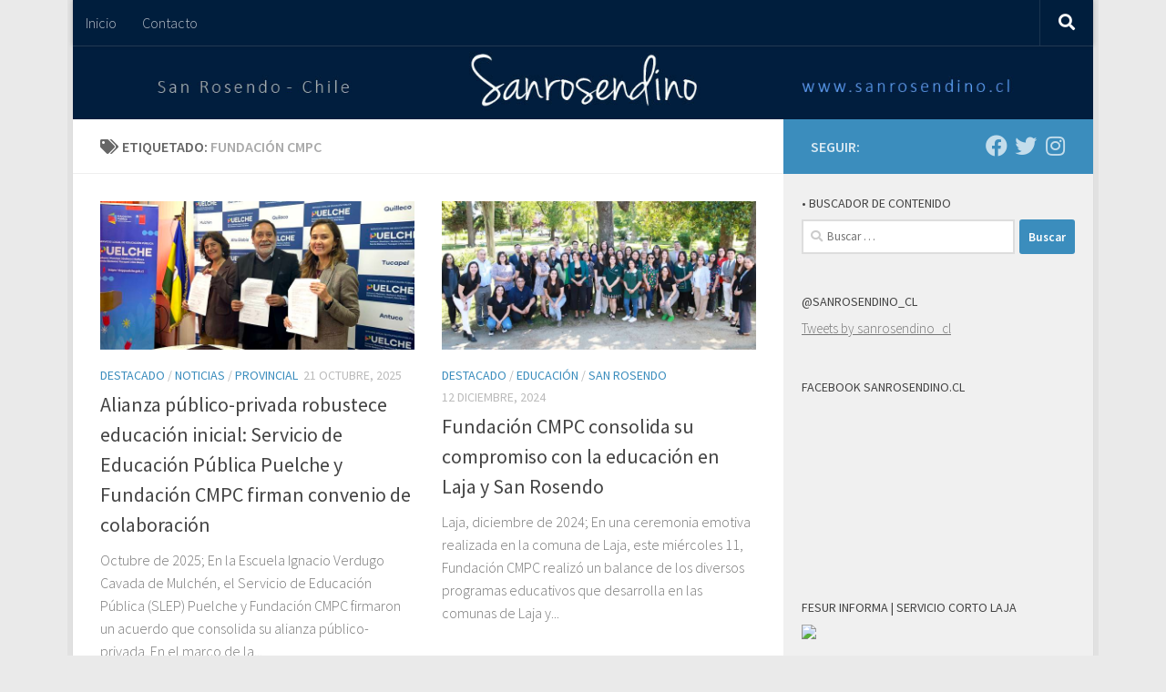

--- FILE ---
content_type: text/html; charset=UTF-8
request_url: https://www.sanrosendino.cl/tag/fundacion-cmpc/
body_size: 95449
content:
<!DOCTYPE html>
<html class="no-js" lang="es">
<head>
  <meta charset="UTF-8">
  <meta name="viewport" content="width=device-width, initial-scale=1.0">
  <link rel="profile" href="https://gmpg.org/xfn/11" />
  <link rel="pingback" href="https://www.sanrosendino.cl/xmlrpc.php">

  <title>Fundación CMPC &#8211; SANROSENDINO.CL</title>
<meta name='robots' content='max-image-preview:large' />
	<style>img:is([sizes="auto" i], [sizes^="auto," i]) { contain-intrinsic-size: 3000px 1500px }</style>
	<script>document.documentElement.className = document.documentElement.className.replace("no-js","js");</script>
<link rel="alternate" type="application/rss+xml" title="SANROSENDINO.CL &raquo; Feed" href="https://www.sanrosendino.cl/feed/" />
<link rel="alternate" type="application/rss+xml" title="SANROSENDINO.CL &raquo; Feed de los comentarios" href="https://www.sanrosendino.cl/comments/feed/" />
<link id="hu-user-gfont" href="//fonts.googleapis.com/css?family=Source+Sans+Pro:400,300italic,300,400italic,600&subset=latin,latin-ext" rel="stylesheet" type="text/css"><link rel="alternate" type="application/rss+xml" title="SANROSENDINO.CL &raquo; Etiqueta Fundación CMPC del feed" href="https://www.sanrosendino.cl/tag/fundacion-cmpc/feed/" />
<script>
window._wpemojiSettings = {"baseUrl":"https:\/\/s.w.org\/images\/core\/emoji\/16.0.1\/72x72\/","ext":".png","svgUrl":"https:\/\/s.w.org\/images\/core\/emoji\/16.0.1\/svg\/","svgExt":".svg","source":{"concatemoji":"https:\/\/www.sanrosendino.cl\/wp-includes\/js\/wp-emoji-release.min.js?ver=6.8.3"}};
/*! This file is auto-generated */
!function(s,n){var o,i,e;function c(e){try{var t={supportTests:e,timestamp:(new Date).valueOf()};sessionStorage.setItem(o,JSON.stringify(t))}catch(e){}}function p(e,t,n){e.clearRect(0,0,e.canvas.width,e.canvas.height),e.fillText(t,0,0);var t=new Uint32Array(e.getImageData(0,0,e.canvas.width,e.canvas.height).data),a=(e.clearRect(0,0,e.canvas.width,e.canvas.height),e.fillText(n,0,0),new Uint32Array(e.getImageData(0,0,e.canvas.width,e.canvas.height).data));return t.every(function(e,t){return e===a[t]})}function u(e,t){e.clearRect(0,0,e.canvas.width,e.canvas.height),e.fillText(t,0,0);for(var n=e.getImageData(16,16,1,1),a=0;a<n.data.length;a++)if(0!==n.data[a])return!1;return!0}function f(e,t,n,a){switch(t){case"flag":return n(e,"\ud83c\udff3\ufe0f\u200d\u26a7\ufe0f","\ud83c\udff3\ufe0f\u200b\u26a7\ufe0f")?!1:!n(e,"\ud83c\udde8\ud83c\uddf6","\ud83c\udde8\u200b\ud83c\uddf6")&&!n(e,"\ud83c\udff4\udb40\udc67\udb40\udc62\udb40\udc65\udb40\udc6e\udb40\udc67\udb40\udc7f","\ud83c\udff4\u200b\udb40\udc67\u200b\udb40\udc62\u200b\udb40\udc65\u200b\udb40\udc6e\u200b\udb40\udc67\u200b\udb40\udc7f");case"emoji":return!a(e,"\ud83e\udedf")}return!1}function g(e,t,n,a){var r="undefined"!=typeof WorkerGlobalScope&&self instanceof WorkerGlobalScope?new OffscreenCanvas(300,150):s.createElement("canvas"),o=r.getContext("2d",{willReadFrequently:!0}),i=(o.textBaseline="top",o.font="600 32px Arial",{});return e.forEach(function(e){i[e]=t(o,e,n,a)}),i}function t(e){var t=s.createElement("script");t.src=e,t.defer=!0,s.head.appendChild(t)}"undefined"!=typeof Promise&&(o="wpEmojiSettingsSupports",i=["flag","emoji"],n.supports={everything:!0,everythingExceptFlag:!0},e=new Promise(function(e){s.addEventListener("DOMContentLoaded",e,{once:!0})}),new Promise(function(t){var n=function(){try{var e=JSON.parse(sessionStorage.getItem(o));if("object"==typeof e&&"number"==typeof e.timestamp&&(new Date).valueOf()<e.timestamp+604800&&"object"==typeof e.supportTests)return e.supportTests}catch(e){}return null}();if(!n){if("undefined"!=typeof Worker&&"undefined"!=typeof OffscreenCanvas&&"undefined"!=typeof URL&&URL.createObjectURL&&"undefined"!=typeof Blob)try{var e="postMessage("+g.toString()+"("+[JSON.stringify(i),f.toString(),p.toString(),u.toString()].join(",")+"));",a=new Blob([e],{type:"text/javascript"}),r=new Worker(URL.createObjectURL(a),{name:"wpTestEmojiSupports"});return void(r.onmessage=function(e){c(n=e.data),r.terminate(),t(n)})}catch(e){}c(n=g(i,f,p,u))}t(n)}).then(function(e){for(var t in e)n.supports[t]=e[t],n.supports.everything=n.supports.everything&&n.supports[t],"flag"!==t&&(n.supports.everythingExceptFlag=n.supports.everythingExceptFlag&&n.supports[t]);n.supports.everythingExceptFlag=n.supports.everythingExceptFlag&&!n.supports.flag,n.DOMReady=!1,n.readyCallback=function(){n.DOMReady=!0}}).then(function(){return e}).then(function(){var e;n.supports.everything||(n.readyCallback(),(e=n.source||{}).concatemoji?t(e.concatemoji):e.wpemoji&&e.twemoji&&(t(e.twemoji),t(e.wpemoji)))}))}((window,document),window._wpemojiSettings);
</script>
<style id='wp-emoji-styles-inline-css'>

	img.wp-smiley, img.emoji {
		display: inline !important;
		border: none !important;
		box-shadow: none !important;
		height: 1em !important;
		width: 1em !important;
		margin: 0 0.07em !important;
		vertical-align: -0.1em !important;
		background: none !important;
		padding: 0 !important;
	}
</style>
<link rel='stylesheet' id='wp-block-library-css' href='https://www.sanrosendino.cl/wp-includes/css/dist/block-library/style.min.css?ver=6.8.3' media='all' />
<style id='classic-theme-styles-inline-css'>
/*! This file is auto-generated */
.wp-block-button__link{color:#fff;background-color:#32373c;border-radius:9999px;box-shadow:none;text-decoration:none;padding:calc(.667em + 2px) calc(1.333em + 2px);font-size:1.125em}.wp-block-file__button{background:#32373c;color:#fff;text-decoration:none}
</style>
<style id='global-styles-inline-css'>
:root{--wp--preset--aspect-ratio--square: 1;--wp--preset--aspect-ratio--4-3: 4/3;--wp--preset--aspect-ratio--3-4: 3/4;--wp--preset--aspect-ratio--3-2: 3/2;--wp--preset--aspect-ratio--2-3: 2/3;--wp--preset--aspect-ratio--16-9: 16/9;--wp--preset--aspect-ratio--9-16: 9/16;--wp--preset--color--black: #000000;--wp--preset--color--cyan-bluish-gray: #abb8c3;--wp--preset--color--white: #ffffff;--wp--preset--color--pale-pink: #f78da7;--wp--preset--color--vivid-red: #cf2e2e;--wp--preset--color--luminous-vivid-orange: #ff6900;--wp--preset--color--luminous-vivid-amber: #fcb900;--wp--preset--color--light-green-cyan: #7bdcb5;--wp--preset--color--vivid-green-cyan: #00d084;--wp--preset--color--pale-cyan-blue: #8ed1fc;--wp--preset--color--vivid-cyan-blue: #0693e3;--wp--preset--color--vivid-purple: #9b51e0;--wp--preset--gradient--vivid-cyan-blue-to-vivid-purple: linear-gradient(135deg,rgba(6,147,227,1) 0%,rgb(155,81,224) 100%);--wp--preset--gradient--light-green-cyan-to-vivid-green-cyan: linear-gradient(135deg,rgb(122,220,180) 0%,rgb(0,208,130) 100%);--wp--preset--gradient--luminous-vivid-amber-to-luminous-vivid-orange: linear-gradient(135deg,rgba(252,185,0,1) 0%,rgba(255,105,0,1) 100%);--wp--preset--gradient--luminous-vivid-orange-to-vivid-red: linear-gradient(135deg,rgba(255,105,0,1) 0%,rgb(207,46,46) 100%);--wp--preset--gradient--very-light-gray-to-cyan-bluish-gray: linear-gradient(135deg,rgb(238,238,238) 0%,rgb(169,184,195) 100%);--wp--preset--gradient--cool-to-warm-spectrum: linear-gradient(135deg,rgb(74,234,220) 0%,rgb(151,120,209) 20%,rgb(207,42,186) 40%,rgb(238,44,130) 60%,rgb(251,105,98) 80%,rgb(254,248,76) 100%);--wp--preset--gradient--blush-light-purple: linear-gradient(135deg,rgb(255,206,236) 0%,rgb(152,150,240) 100%);--wp--preset--gradient--blush-bordeaux: linear-gradient(135deg,rgb(254,205,165) 0%,rgb(254,45,45) 50%,rgb(107,0,62) 100%);--wp--preset--gradient--luminous-dusk: linear-gradient(135deg,rgb(255,203,112) 0%,rgb(199,81,192) 50%,rgb(65,88,208) 100%);--wp--preset--gradient--pale-ocean: linear-gradient(135deg,rgb(255,245,203) 0%,rgb(182,227,212) 50%,rgb(51,167,181) 100%);--wp--preset--gradient--electric-grass: linear-gradient(135deg,rgb(202,248,128) 0%,rgb(113,206,126) 100%);--wp--preset--gradient--midnight: linear-gradient(135deg,rgb(2,3,129) 0%,rgb(40,116,252) 100%);--wp--preset--font-size--small: 13px;--wp--preset--font-size--medium: 20px;--wp--preset--font-size--large: 36px;--wp--preset--font-size--x-large: 42px;--wp--preset--spacing--20: 0.44rem;--wp--preset--spacing--30: 0.67rem;--wp--preset--spacing--40: 1rem;--wp--preset--spacing--50: 1.5rem;--wp--preset--spacing--60: 2.25rem;--wp--preset--spacing--70: 3.38rem;--wp--preset--spacing--80: 5.06rem;--wp--preset--shadow--natural: 6px 6px 9px rgba(0, 0, 0, 0.2);--wp--preset--shadow--deep: 12px 12px 50px rgba(0, 0, 0, 0.4);--wp--preset--shadow--sharp: 6px 6px 0px rgba(0, 0, 0, 0.2);--wp--preset--shadow--outlined: 6px 6px 0px -3px rgba(255, 255, 255, 1), 6px 6px rgba(0, 0, 0, 1);--wp--preset--shadow--crisp: 6px 6px 0px rgba(0, 0, 0, 1);}:where(.is-layout-flex){gap: 0.5em;}:where(.is-layout-grid){gap: 0.5em;}body .is-layout-flex{display: flex;}.is-layout-flex{flex-wrap: wrap;align-items: center;}.is-layout-flex > :is(*, div){margin: 0;}body .is-layout-grid{display: grid;}.is-layout-grid > :is(*, div){margin: 0;}:where(.wp-block-columns.is-layout-flex){gap: 2em;}:where(.wp-block-columns.is-layout-grid){gap: 2em;}:where(.wp-block-post-template.is-layout-flex){gap: 1.25em;}:where(.wp-block-post-template.is-layout-grid){gap: 1.25em;}.has-black-color{color: var(--wp--preset--color--black) !important;}.has-cyan-bluish-gray-color{color: var(--wp--preset--color--cyan-bluish-gray) !important;}.has-white-color{color: var(--wp--preset--color--white) !important;}.has-pale-pink-color{color: var(--wp--preset--color--pale-pink) !important;}.has-vivid-red-color{color: var(--wp--preset--color--vivid-red) !important;}.has-luminous-vivid-orange-color{color: var(--wp--preset--color--luminous-vivid-orange) !important;}.has-luminous-vivid-amber-color{color: var(--wp--preset--color--luminous-vivid-amber) !important;}.has-light-green-cyan-color{color: var(--wp--preset--color--light-green-cyan) !important;}.has-vivid-green-cyan-color{color: var(--wp--preset--color--vivid-green-cyan) !important;}.has-pale-cyan-blue-color{color: var(--wp--preset--color--pale-cyan-blue) !important;}.has-vivid-cyan-blue-color{color: var(--wp--preset--color--vivid-cyan-blue) !important;}.has-vivid-purple-color{color: var(--wp--preset--color--vivid-purple) !important;}.has-black-background-color{background-color: var(--wp--preset--color--black) !important;}.has-cyan-bluish-gray-background-color{background-color: var(--wp--preset--color--cyan-bluish-gray) !important;}.has-white-background-color{background-color: var(--wp--preset--color--white) !important;}.has-pale-pink-background-color{background-color: var(--wp--preset--color--pale-pink) !important;}.has-vivid-red-background-color{background-color: var(--wp--preset--color--vivid-red) !important;}.has-luminous-vivid-orange-background-color{background-color: var(--wp--preset--color--luminous-vivid-orange) !important;}.has-luminous-vivid-amber-background-color{background-color: var(--wp--preset--color--luminous-vivid-amber) !important;}.has-light-green-cyan-background-color{background-color: var(--wp--preset--color--light-green-cyan) !important;}.has-vivid-green-cyan-background-color{background-color: var(--wp--preset--color--vivid-green-cyan) !important;}.has-pale-cyan-blue-background-color{background-color: var(--wp--preset--color--pale-cyan-blue) !important;}.has-vivid-cyan-blue-background-color{background-color: var(--wp--preset--color--vivid-cyan-blue) !important;}.has-vivid-purple-background-color{background-color: var(--wp--preset--color--vivid-purple) !important;}.has-black-border-color{border-color: var(--wp--preset--color--black) !important;}.has-cyan-bluish-gray-border-color{border-color: var(--wp--preset--color--cyan-bluish-gray) !important;}.has-white-border-color{border-color: var(--wp--preset--color--white) !important;}.has-pale-pink-border-color{border-color: var(--wp--preset--color--pale-pink) !important;}.has-vivid-red-border-color{border-color: var(--wp--preset--color--vivid-red) !important;}.has-luminous-vivid-orange-border-color{border-color: var(--wp--preset--color--luminous-vivid-orange) !important;}.has-luminous-vivid-amber-border-color{border-color: var(--wp--preset--color--luminous-vivid-amber) !important;}.has-light-green-cyan-border-color{border-color: var(--wp--preset--color--light-green-cyan) !important;}.has-vivid-green-cyan-border-color{border-color: var(--wp--preset--color--vivid-green-cyan) !important;}.has-pale-cyan-blue-border-color{border-color: var(--wp--preset--color--pale-cyan-blue) !important;}.has-vivid-cyan-blue-border-color{border-color: var(--wp--preset--color--vivid-cyan-blue) !important;}.has-vivid-purple-border-color{border-color: var(--wp--preset--color--vivid-purple) !important;}.has-vivid-cyan-blue-to-vivid-purple-gradient-background{background: var(--wp--preset--gradient--vivid-cyan-blue-to-vivid-purple) !important;}.has-light-green-cyan-to-vivid-green-cyan-gradient-background{background: var(--wp--preset--gradient--light-green-cyan-to-vivid-green-cyan) !important;}.has-luminous-vivid-amber-to-luminous-vivid-orange-gradient-background{background: var(--wp--preset--gradient--luminous-vivid-amber-to-luminous-vivid-orange) !important;}.has-luminous-vivid-orange-to-vivid-red-gradient-background{background: var(--wp--preset--gradient--luminous-vivid-orange-to-vivid-red) !important;}.has-very-light-gray-to-cyan-bluish-gray-gradient-background{background: var(--wp--preset--gradient--very-light-gray-to-cyan-bluish-gray) !important;}.has-cool-to-warm-spectrum-gradient-background{background: var(--wp--preset--gradient--cool-to-warm-spectrum) !important;}.has-blush-light-purple-gradient-background{background: var(--wp--preset--gradient--blush-light-purple) !important;}.has-blush-bordeaux-gradient-background{background: var(--wp--preset--gradient--blush-bordeaux) !important;}.has-luminous-dusk-gradient-background{background: var(--wp--preset--gradient--luminous-dusk) !important;}.has-pale-ocean-gradient-background{background: var(--wp--preset--gradient--pale-ocean) !important;}.has-electric-grass-gradient-background{background: var(--wp--preset--gradient--electric-grass) !important;}.has-midnight-gradient-background{background: var(--wp--preset--gradient--midnight) !important;}.has-small-font-size{font-size: var(--wp--preset--font-size--small) !important;}.has-medium-font-size{font-size: var(--wp--preset--font-size--medium) !important;}.has-large-font-size{font-size: var(--wp--preset--font-size--large) !important;}.has-x-large-font-size{font-size: var(--wp--preset--font-size--x-large) !important;}
:where(.wp-block-post-template.is-layout-flex){gap: 1.25em;}:where(.wp-block-post-template.is-layout-grid){gap: 1.25em;}
:where(.wp-block-columns.is-layout-flex){gap: 2em;}:where(.wp-block-columns.is-layout-grid){gap: 2em;}
:root :where(.wp-block-pullquote){font-size: 1.5em;line-height: 1.6;}
</style>
<link rel='stylesheet' id='hueman-main-style-css' href='https://www.sanrosendino.cl/wp-content/themes/hueman/assets/front/css/main.min.css?ver=3.7.27' media='all' />
<style id='hueman-main-style-inline-css'>
body { font-family:'Source Sans Pro', Arial, sans-serif;font-size:1.00rem }@media only screen and (min-width: 720px) {
        .nav > li { font-size:1.00rem; }
      }.boxed #wrapper, .container-inner { max-width: 1120px; }@media only screen and (min-width: 720px) {
                .boxed .desktop-sticky {
                  width: 1120px;
                }
              }.sidebar .widget { padding-left: 20px; padding-right: 20px; padding-top: 20px; }::selection { background-color: #3b8dbd; }
::-moz-selection { background-color: #3b8dbd; }a,a>span.hu-external::after,.themeform label .required,#flexslider-featured .flex-direction-nav .flex-next:hover,#flexslider-featured .flex-direction-nav .flex-prev:hover,.post-hover:hover .post-title a,.post-title a:hover,.sidebar.s1 .post-nav li a:hover i,.content .post-nav li a:hover i,.post-related a:hover,.sidebar.s1 .widget_rss ul li a,#footer .widget_rss ul li a,.sidebar.s1 .widget_calendar a,#footer .widget_calendar a,.sidebar.s1 .alx-tab .tab-item-category a,.sidebar.s1 .alx-posts .post-item-category a,.sidebar.s1 .alx-tab li:hover .tab-item-title a,.sidebar.s1 .alx-tab li:hover .tab-item-comment a,.sidebar.s1 .alx-posts li:hover .post-item-title a,#footer .alx-tab .tab-item-category a,#footer .alx-posts .post-item-category a,#footer .alx-tab li:hover .tab-item-title a,#footer .alx-tab li:hover .tab-item-comment a,#footer .alx-posts li:hover .post-item-title a,.comment-tabs li.active a,.comment-awaiting-moderation,.child-menu a:hover,.child-menu .current_page_item > a,.wp-pagenavi a{ color: #3b8dbd; }input[type="submit"],.themeform button[type="submit"],.sidebar.s1 .sidebar-top,.sidebar.s1 .sidebar-toggle,#flexslider-featured .flex-control-nav li a.flex-active,.post-tags a:hover,.sidebar.s1 .widget_calendar caption,#footer .widget_calendar caption,.author-bio .bio-avatar:after,.commentlist li.bypostauthor > .comment-body:after,.commentlist li.comment-author-admin > .comment-body:after{ background-color: #3b8dbd; }.post-format .format-container { border-color: #3b8dbd; }.sidebar.s1 .alx-tabs-nav li.active a,#footer .alx-tabs-nav li.active a,.comment-tabs li.active a,.wp-pagenavi a:hover,.wp-pagenavi a:active,.wp-pagenavi span.current{ border-bottom-color: #3b8dbd!important; }.sidebar.s2 .post-nav li a:hover i,
.sidebar.s2 .widget_rss ul li a,
.sidebar.s2 .widget_calendar a,
.sidebar.s2 .alx-tab .tab-item-category a,
.sidebar.s2 .alx-posts .post-item-category a,
.sidebar.s2 .alx-tab li:hover .tab-item-title a,
.sidebar.s2 .alx-tab li:hover .tab-item-comment a,
.sidebar.s2 .alx-posts li:hover .post-item-title a { color: #82b965; }
.sidebar.s2 .sidebar-top,.sidebar.s2 .sidebar-toggle,.post-comments,.jp-play-bar,.jp-volume-bar-value,.sidebar.s2 .widget_calendar caption{ background-color: #82b965; }.sidebar.s2 .alx-tabs-nav li.active a { border-bottom-color: #82b965; }
.post-comments::before { border-right-color: #82b965; }
      .search-expand,
              #nav-topbar.nav-container { background-color: #001e3d}@media only screen and (min-width: 720px) {
                #nav-topbar .nav ul { background-color: #001e3d; }
              }.is-scrolled #header .nav-container.desktop-sticky,
              .is-scrolled #header .search-expand { background-color: #001e3d; background-color: rgba(0,30,61,0.90) }.is-scrolled .topbar-transparent #nav-topbar.desktop-sticky .nav ul { background-color: #001e3d; background-color: rgba(0,30,61,0.95) }#header { background-color: #33363b; }
@media only screen and (min-width: 720px) {
  #nav-header .nav ul { background-color: #33363b; }
}
        #header #nav-mobile { background-color: #33363b; }.is-scrolled #header #nav-mobile { background-color: #33363b; background-color: rgba(51,54,59,0.90) }#nav-header.nav-container, #main-header-search .search-expand { background-color: #33363b; }
@media only screen and (min-width: 720px) {
  #nav-header .nav ul { background-color: #33363b; }
}
        #footer-bottom { background-color: #001e3d; }body { background-color: #eaeaea; }
</style>
<link rel='stylesheet' id='hueman-font-awesome-css' href='https://www.sanrosendino.cl/wp-content/themes/hueman/assets/front/css/font-awesome.min.css?ver=3.7.27' media='all' />
<script src="https://www.sanrosendino.cl/wp-includes/js/jquery/jquery.min.js?ver=3.7.1" id="jquery-core-js"></script>
<script src="https://www.sanrosendino.cl/wp-includes/js/jquery/jquery-migrate.min.js?ver=3.4.1" id="jquery-migrate-js"></script>
<link rel="https://api.w.org/" href="https://www.sanrosendino.cl/wp-json/" /><link rel="alternate" title="JSON" type="application/json" href="https://www.sanrosendino.cl/wp-json/wp/v2/tags/309" /><link rel="EditURI" type="application/rsd+xml" title="RSD" href="https://www.sanrosendino.cl/xmlrpc.php?rsd" />
<meta name="generator" content="WordPress 6.8.3" />
    <link rel="preload" as="font" type="font/woff2" href="https://www.sanrosendino.cl/wp-content/themes/hueman/assets/front/webfonts/fa-brands-400.woff2?v=5.15.2" crossorigin="anonymous"/>
    <link rel="preload" as="font" type="font/woff2" href="https://www.sanrosendino.cl/wp-content/themes/hueman/assets/front/webfonts/fa-regular-400.woff2?v=5.15.2" crossorigin="anonymous"/>
    <link rel="preload" as="font" type="font/woff2" href="https://www.sanrosendino.cl/wp-content/themes/hueman/assets/front/webfonts/fa-solid-900.woff2?v=5.15.2" crossorigin="anonymous"/>
  <!--[if lt IE 9]>
<script src="https://www.sanrosendino.cl/wp-content/themes/hueman/assets/front/js/ie/html5shiv-printshiv.min.js"></script>
<script src="https://www.sanrosendino.cl/wp-content/themes/hueman/assets/front/js/ie/selectivizr.js"></script>
<![endif]-->
<link rel="icon" href="https://www.sanrosendino.cl/wp-content/uploads/2016/12/cropped-sanrosendino-512-150x150.jpg" sizes="32x32" />
<link rel="icon" href="https://www.sanrosendino.cl/wp-content/uploads/2016/12/cropped-sanrosendino-512-250x250.jpg" sizes="192x192" />
<link rel="apple-touch-icon" href="https://www.sanrosendino.cl/wp-content/uploads/2016/12/cropped-sanrosendino-512-250x250.jpg" />
<meta name="msapplication-TileImage" content="https://www.sanrosendino.cl/wp-content/uploads/2016/12/cropped-sanrosendino-512-320x320.jpg" />
</head>

<body class="archive tag tag-fundacion-cmpc tag-309 wp-custom-logo wp-embed-responsive wp-theme-hueman col-2cl boxed topbar-enabled header-desktop-sticky header-mobile-sticky hueman-3-7-27 chrome">
<div id="wrapper">
  <a class="screen-reader-text skip-link" href="#content">Saltar al contenido</a>
  
  <header id="header" class="main-menu-mobile-on one-mobile-menu main_menu header-ads-desktop  topbar-transparent has-header-img">
        <nav class="nav-container group mobile-menu mobile-sticky no-menu-assigned" id="nav-mobile" data-menu-id="header-1">
  <div class="mobile-title-logo-in-header"><p class="site-title">                  <a class="custom-logo-link" href="https://www.sanrosendino.cl/" rel="home" title="SANROSENDINO.CL | Inicio">SANROSENDINO.CL</a>                </p></div>
        
                    <!-- <div class="ham__navbar-toggler collapsed" aria-expanded="false">
          <div class="ham__navbar-span-wrapper">
            <span class="ham-toggler-menu__span"></span>
          </div>
        </div> -->
        <button class="ham__navbar-toggler-two collapsed" title="Menu" aria-expanded="false">
          <span class="ham__navbar-span-wrapper">
            <span class="line line-1"></span>
            <span class="line line-2"></span>
            <span class="line line-3"></span>
          </span>
        </button>
            
      <div class="nav-text"></div>
      <div class="nav-wrap container">
                  <ul class="nav container-inner group mobile-search">
                            <li>
                  <form role="search" method="get" class="search-form" action="https://www.sanrosendino.cl/">
				<label>
					<span class="screen-reader-text">Buscar:</span>
					<input type="search" class="search-field" placeholder="Buscar &hellip;" value="" name="s" />
				</label>
				<input type="submit" class="search-submit" value="Buscar" />
			</form>                </li>
                      </ul>
                <ul id="menu-sanrosendino" class="nav container-inner group"><li id="menu-item-15" class="menu-item menu-item-type-custom menu-item-object-custom menu-item-home menu-item-15"><a href="http://www.sanrosendino.cl/">Inicio</a></li>
<li id="menu-item-33" class="menu-item menu-item-type-custom menu-item-object-custom menu-item-33"><a href="http://www.sanrosendino.cl/formulario-de-contacto/">Contacto</a></li>
</ul>      </div>
</nav><!--/#nav-topbar-->  
        <nav class="nav-container group desktop-menu desktop-sticky " id="nav-topbar" data-menu-id="header-2">
    <div class="nav-text"></div>
  <div class="topbar-toggle-down">
    <i class="fas fa-angle-double-down" aria-hidden="true" data-toggle="down" title="Expandir menú"></i>
    <i class="fas fa-angle-double-up" aria-hidden="true" data-toggle="up" title="Contraer Menú"></i>
  </div>
  <div class="nav-wrap container">
    <ul id="menu-sanrosendino-1" class="nav container-inner group"><li class="menu-item menu-item-type-custom menu-item-object-custom menu-item-home menu-item-15"><a href="http://www.sanrosendino.cl/">Inicio</a></li>
<li class="menu-item menu-item-type-custom menu-item-object-custom menu-item-33"><a href="http://www.sanrosendino.cl/formulario-de-contacto/">Contacto</a></li>
</ul>  </div>
      <div id="topbar-header-search" class="container">
      <div class="container-inner">
        <button class="toggle-search"><i class="fas fa-search"></i></button>
        <div class="search-expand">
          <div class="search-expand-inner"><form role="search" method="get" class="search-form" action="https://www.sanrosendino.cl/">
				<label>
					<span class="screen-reader-text">Buscar:</span>
					<input type="search" class="search-field" placeholder="Buscar &hellip;" value="" name="s" />
				</label>
				<input type="submit" class="search-submit" value="Buscar" />
			</form></div>
        </div>
      </div><!--/.container-inner-->
    </div><!--/.container-->
  
</nav><!--/#nav-topbar-->  
  <div class="container group">
        <div class="container-inner">

                <div id="header-image-wrap">
              <div class="group hu-pad central-header-zone">
                                                  </div>

              <a href="https://www.sanrosendino.cl/" rel="home"><img src="https://www.sanrosendino.cl/wp-content/uploads/2017/03/sanrosendino-banner.jpg" width="1380" height="100" alt="" class="new-site-image" srcset="https://www.sanrosendino.cl/wp-content/uploads/2017/03/sanrosendino-banner.jpg 1380w, https://www.sanrosendino.cl/wp-content/uploads/2017/03/sanrosendino-banner-768x56.jpg 768w" sizes="(max-width: 1380px) 100vw, 1380px" decoding="async" fetchpriority="high" /></a>          </div>
      
      
    </div><!--/.container-inner-->
      </div><!--/.container-->

</header><!--/#header-->
  
  <div class="container" id="page">
    <div class="container-inner">
            <div class="main">
        <div class="main-inner group">
          
              <main class="content" id="content">
              <div class="page-title hu-pad group">
          	    		<h1><i class="fas fa-tags"></i>Etiquetado: <span>Fundación CMPC </span></h1>
    	
    </div><!--/.page-title-->
          <div class="hu-pad group">
            
  <div id="grid-wrapper" class="post-list group">
    <div class="post-row">        <article id="post-2966" class="group grid-item post-2966 post type-post status-publish format-standard has-post-thumbnail hentry category-destacado category-noticias category-provincial tag-fundacion-cmpc tag-mulchen tag-quilaco tag-quilleco tag-santa-barbara tag-servicio-de-educacion-publica tag-slep tag-tucapel">
	<div class="post-inner post-hover">
      		<div class="post-thumbnail">
  			<a href="https://www.sanrosendino.cl/2025/10/alianza-publico-privada-robustece-educacion-inicial-servicio-de-educacion-publica-puelche-y-fundacion-cmpc-firman-convenio-de-colaboracion/">
            				<img width="720" height="340" src="https://www.sanrosendino.cl/wp-content/uploads/2025/10/puelche-slep.jpg" class="attachment-thumb-large size-thumb-large wp-post-image" alt="" decoding="async" srcset="https://www.sanrosendino.cl/wp-content/uploads/2025/10/puelche-slep.jpg 720w, https://www.sanrosendino.cl/wp-content/uploads/2025/10/puelche-slep-520x245.jpg 520w" sizes="(max-width: 720px) 100vw, 720px" />  				  				  				  			</a>
  			  		</div><!--/.post-thumbnail-->
          		<div class="post-meta group">
          			  <p class="post-category"><a href="https://www.sanrosendino.cl/categoria/destacado/" rel="category tag">Destacado</a> / <a href="https://www.sanrosendino.cl/categoria/noticias/" rel="category tag">Noticias</a> / <a href="https://www.sanrosendino.cl/categoria/provincial/" rel="category tag">Provincial</a></p>
                  			  <p class="post-date">
  <time class="published updated" datetime="2025-10-21 19:38:01">21 octubre, 2025</time>
</p>

  <p class="post-byline" style="display:none">&nbsp;por    <span class="vcard author">
      <span class="fn"><a href="https://www.sanrosendino.cl/author/sanrosendino1/" title="Entradas de Sanrosendino" rel="author">Sanrosendino</a></span>
    </span> &middot; Published <span class="published">21 octubre, 2025</span>
      </p>
          		</div><!--/.post-meta-->
    		<h2 class="post-title entry-title">
			<a href="https://www.sanrosendino.cl/2025/10/alianza-publico-privada-robustece-educacion-inicial-servicio-de-educacion-publica-puelche-y-fundacion-cmpc-firman-convenio-de-colaboracion/" rel="bookmark">Alianza público-privada robustece educación inicial: Servicio de Educación Pública Puelche y Fundación CMPC firman convenio de colaboración</a>
		</h2><!--/.post-title-->

				<div class="entry excerpt entry-summary">
			<p>Octubre de 2025; En la Escuela Ignacio Verdugo Cavada de Mulchén, el Servicio de Educación Pública (SLEP) Puelche y Fundación CMPC firmaron un acuerdo que consolida su alianza público-privada. En el marco de la&#46;&#46;&#46;</p>
		</div><!--/.entry-->
		
	</div><!--/.post-inner-->
</article><!--/.post-->
            <article id="post-2782" class="group grid-item post-2782 post type-post status-publish format-standard has-post-thumbnail hentry category-destacado category-educacion category-san-rosendo tag-cmpc tag-daem-san-rosendo tag-educacion tag-fundacion-cmpc tag-municipalidad-de-san-rosendo">
	<div class="post-inner post-hover">
      		<div class="post-thumbnail">
  			<a href="https://www.sanrosendino.cl/2024/12/fundacion-cmpc-consolida-su-compromiso-con-la-educacion-en-laja-y-san-rosendo/">
            				<img width="720" height="340" src="https://www.sanrosendino.cl/wp-content/uploads/2024/12/fundacion_cmpc-1.jpg" class="attachment-thumb-large size-thumb-large wp-post-image" alt="" decoding="async" srcset="https://www.sanrosendino.cl/wp-content/uploads/2024/12/fundacion_cmpc-1.jpg 720w, https://www.sanrosendino.cl/wp-content/uploads/2024/12/fundacion_cmpc-1-520x245.jpg 520w" sizes="(max-width: 720px) 100vw, 720px" />  				  				  				  			</a>
  			  		</div><!--/.post-thumbnail-->
          		<div class="post-meta group">
          			  <p class="post-category"><a href="https://www.sanrosendino.cl/categoria/destacado/" rel="category tag">Destacado</a> / <a href="https://www.sanrosendino.cl/categoria/educacion/" rel="category tag">Educación</a> / <a href="https://www.sanrosendino.cl/categoria/san-rosendo/" rel="category tag">San Rosendo</a></p>
                  			  <p class="post-date">
  <time class="published updated" datetime="2024-12-12 16:27:26">12 diciembre, 2024</time>
</p>

  <p class="post-byline" style="display:none">&nbsp;por    <span class="vcard author">
      <span class="fn"><a href="https://www.sanrosendino.cl/author/sanrosendino1/" title="Entradas de Sanrosendino" rel="author">Sanrosendino</a></span>
    </span> &middot; Published <span class="published">12 diciembre, 2024</span>
      </p>
          		</div><!--/.post-meta-->
    		<h2 class="post-title entry-title">
			<a href="https://www.sanrosendino.cl/2024/12/fundacion-cmpc-consolida-su-compromiso-con-la-educacion-en-laja-y-san-rosendo/" rel="bookmark">Fundación CMPC consolida su compromiso con la educación en Laja y San Rosendo</a>
		</h2><!--/.post-title-->

				<div class="entry excerpt entry-summary">
			<p>Laja, diciembre de 2024; En una ceremonia emotiva realizada en la comuna de Laja, este miércoles 11, Fundación CMPC realizó un balance de los diversos programas educativos que desarrolla en las comunas de Laja y&#46;&#46;&#46;</p>
		</div><!--/.entry-->
		
	</div><!--/.post-inner-->
</article><!--/.post-->
    </div><div class="post-row">        <article id="post-2761" class="group grid-item post-2761 post type-post status-publish format-standard has-post-thumbnail hentry category-destacado category-provincial category-social tag-cmpc tag-empresas-cmpc tag-fundacion-cmpc tag-nacimiento tag-parque-alessandri">
	<div class="post-inner post-hover">
      		<div class="post-thumbnail">
  			<a href="https://www.sanrosendino.cl/2024/12/con-gran-asistencia-fundacion-cmpc-cerro-sus-programas-anuales-en-nacimiento/">
            				<img width="720" height="340" src="https://www.sanrosendino.cl/wp-content/uploads/2024/12/fundacion_cmpc.jpg" class="attachment-thumb-large size-thumb-large wp-post-image" alt="" decoding="async" loading="lazy" srcset="https://www.sanrosendino.cl/wp-content/uploads/2024/12/fundacion_cmpc.jpg 720w, https://www.sanrosendino.cl/wp-content/uploads/2024/12/fundacion_cmpc-520x245.jpg 520w" sizes="auto, (max-width: 720px) 100vw, 720px" />  				  				  				  			</a>
  			  		</div><!--/.post-thumbnail-->
          		<div class="post-meta group">
          			  <p class="post-category"><a href="https://www.sanrosendino.cl/categoria/destacado/" rel="category tag">Destacado</a> / <a href="https://www.sanrosendino.cl/categoria/provincial/" rel="category tag">Provincial</a> / <a href="https://www.sanrosendino.cl/categoria/social/" rel="category tag">Social</a></p>
                  			  <p class="post-date">
  <time class="published updated" datetime="2024-12-04 19:57:55">4 diciembre, 2024</time>
</p>

  <p class="post-byline" style="display:none">&nbsp;por    <span class="vcard author">
      <span class="fn"><a href="https://www.sanrosendino.cl/author/sanrosendino1/" title="Entradas de Sanrosendino" rel="author">Sanrosendino</a></span>
    </span> &middot; Published <span class="published">4 diciembre, 2024</span>
     &middot; Last modified <span class="updated">6 diciembre, 2024</span>  </p>
          		</div><!--/.post-meta-->
    		<h2 class="post-title entry-title">
			<a href="https://www.sanrosendino.cl/2024/12/con-gran-asistencia-fundacion-cmpc-cerro-sus-programas-anuales-en-nacimiento/" rel="bookmark">Con gran asistencia Fundación CMPC cerró sus programas anuales en Nacimiento</a>
		</h2><!--/.post-title-->

				<div class="entry excerpt entry-summary">
			<p>Este encuentro, previo a la celebración de los 25 años de Fundación, fue una oportunidad para que estudiantes, familias, autoridades y vecinos compartieran sus experiencias en los programas Escuelas Rurales, Escuela del Bosque, Jugar,&#46;&#46;&#46;</p>
		</div><!--/.entry-->
		
	</div><!--/.post-inner-->
</article><!--/.post-->
            <article id="post-2713" class="group grid-item post-2713 post type-post status-publish format-standard has-post-thumbnail hentry category-destacado category-educacion category-social tag-cmpc tag-empresas-cmpc tag-fundacion-cmpc tag-fundacion-cmpc-conecta tag-vacaciones-de-invierno">
	<div class="post-inner post-hover">
      		<div class="post-thumbnail">
  			<a href="https://www.sanrosendino.cl/2024/06/mas-de-300-actividades-gratuitas-fundacion-cmpc-ofrece-juegos-musica-y-aprendizaje-digital-para-las-vacaciones-de-invierno/">
            				<img width="718" height="340" src="https://www.sanrosendino.cl/wp-content/uploads/2024/06/conecta-cmpc.jpg" class="attachment-thumb-large size-thumb-large wp-post-image" alt="" decoding="async" loading="lazy" srcset="https://www.sanrosendino.cl/wp-content/uploads/2024/06/conecta-cmpc.jpg 720w, https://www.sanrosendino.cl/wp-content/uploads/2024/06/conecta-cmpc-520x245.jpg 520w" sizes="auto, (max-width: 718px) 100vw, 718px" />  				  				  				  			</a>
  			  		</div><!--/.post-thumbnail-->
          		<div class="post-meta group">
          			  <p class="post-category"><a href="https://www.sanrosendino.cl/categoria/destacado/" rel="category tag">Destacado</a> / <a href="https://www.sanrosendino.cl/categoria/educacion/" rel="category tag">Educación</a> / <a href="https://www.sanrosendino.cl/categoria/social/" rel="category tag">Social</a></p>
                  			  <p class="post-date">
  <time class="published updated" datetime="2024-06-21 14:09:51">21 junio, 2024</time>
</p>

  <p class="post-byline" style="display:none">&nbsp;por    <span class="vcard author">
      <span class="fn"><a href="https://www.sanrosendino.cl/author/sanrosendino1/" title="Entradas de Sanrosendino" rel="author">Sanrosendino</a></span>
    </span> &middot; Published <span class="published">21 junio, 2024</span>
     &middot; Last modified <span class="updated">26 junio, 2024</span>  </p>
          		</div><!--/.post-meta-->
    		<h2 class="post-title entry-title">
			<a href="https://www.sanrosendino.cl/2024/06/mas-de-300-actividades-gratuitas-fundacion-cmpc-ofrece-juegos-musica-y-aprendizaje-digital-para-las-vacaciones-de-invierno/" rel="bookmark">Más de 300 actividades gratuitas: Fundación CMPC ofrece juegos, música y aprendizaje digital para las vacaciones de invierno</a>
		</h2><!--/.post-title-->

				<div class="entry excerpt entry-summary">
			<p>• Desde el 24 de junio, el portal educativo “Fundación CMPC Conecta” tendrá disponibles variadas actividades para que niños y niñas puedan disfrutar durante sus vacaciones de invierno, las 24 horas del día. •&#46;&#46;&#46;</p>
		</div><!--/.entry-->
		
	</div><!--/.post-inner-->
</article><!--/.post-->
    </div><div class="post-row">        <article id="post-2609" class="group grid-item post-2609 post type-post status-publish format-standard has-post-thumbnail hentry category-destacado category-salud category-social tag-cmpc tag-dia-mundial-de-la-salud-mental tag-empresas-cmpc tag-fundacion-cmpc tag-salud-mental">
	<div class="post-inner post-hover">
      		<div class="post-thumbnail">
  			<a href="https://www.sanrosendino.cl/2023/10/comprometidos-con-el-autocuidado-y-bienestar-fundacion-cmpc-estrena-nuevo-programa-con-foco-en-salud-mental/">
            				<img width="720" height="340" src="https://www.sanrosendino.cl/wp-content/uploads/2023/10/mecuido-tecuido.jpg" class="attachment-thumb-large size-thumb-large wp-post-image" alt="" decoding="async" loading="lazy" srcset="https://www.sanrosendino.cl/wp-content/uploads/2023/10/mecuido-tecuido.jpg 720w, https://www.sanrosendino.cl/wp-content/uploads/2023/10/mecuido-tecuido-520x245.jpg 520w" sizes="auto, (max-width: 720px) 100vw, 720px" />  				  				  				  			</a>
  			  		</div><!--/.post-thumbnail-->
          		<div class="post-meta group">
          			  <p class="post-category"><a href="https://www.sanrosendino.cl/categoria/destacado/" rel="category tag">Destacado</a> / <a href="https://www.sanrosendino.cl/categoria/salud/" rel="category tag">Salud</a> / <a href="https://www.sanrosendino.cl/categoria/social/" rel="category tag">Social</a></p>
                  			  <p class="post-date">
  <time class="published updated" datetime="2023-10-11 14:28:35">11 octubre, 2023</time>
</p>

  <p class="post-byline" style="display:none">&nbsp;por    <span class="vcard author">
      <span class="fn"><a href="https://www.sanrosendino.cl/author/sanrosendino1/" title="Entradas de Sanrosendino" rel="author">Sanrosendino</a></span>
    </span> &middot; Published <span class="published">11 octubre, 2023</span>
     &middot; Last modified <span class="updated">13 octubre, 2023</span>  </p>
          		</div><!--/.post-meta-->
    		<h2 class="post-title entry-title">
			<a href="https://www.sanrosendino.cl/2023/10/comprometidos-con-el-autocuidado-y-bienestar-fundacion-cmpc-estrena-nuevo-programa-con-foco-en-salud-mental/" rel="bookmark">Comprometidos con el autocuidado y bienestar: Fundación CMPC estrena nuevo programa con foco en salud mental</a>
		</h2><!--/.post-title-->

				<div class="entry excerpt entry-summary">
			<p>El 10 de octubre de cada año se conmemora el Día Mundial de la Salud Mental y es en este contexto que Fundación CMPC, bajo la campaña “Me cuido, te cuido», busca promover prácticas&#46;&#46;&#46;</p>
		</div><!--/.entry-->
		
	</div><!--/.post-inner-->
</article><!--/.post-->
            <article id="post-2497" class="group grid-item post-2497 post type-post status-publish format-standard has-post-thumbnail hentry category-destacado category-regional category-social tag-educacion tag-empresas-cmpc tag-fundacion-cmpc tag-jardines-infantiles tag-programa-criando-y-creciendo tag-regional">
	<div class="post-inner post-hover">
      		<div class="post-thumbnail">
  			<a href="https://www.sanrosendino.cl/2023/05/262-familias-de-jardines-infantiles-participan-del-primer-ciclo-de-talleres-del-programa-criando-y-creciendo/">
            				<img width="720" height="340" src="https://www.sanrosendino.cl/wp-content/uploads/2023/05/criando-creciendo.jpg" class="attachment-thumb-large size-thumb-large wp-post-image" alt="" decoding="async" loading="lazy" srcset="https://www.sanrosendino.cl/wp-content/uploads/2023/05/criando-creciendo.jpg 720w, https://www.sanrosendino.cl/wp-content/uploads/2023/05/criando-creciendo-520x245.jpg 520w" sizes="auto, (max-width: 720px) 100vw, 720px" />  				  				  				  			</a>
  			  		</div><!--/.post-thumbnail-->
          		<div class="post-meta group">
          			  <p class="post-category"><a href="https://www.sanrosendino.cl/categoria/destacado/" rel="category tag">Destacado</a> / <a href="https://www.sanrosendino.cl/categoria/regional/" rel="category tag">Regional</a> / <a href="https://www.sanrosendino.cl/categoria/social/" rel="category tag">Social</a></p>
                  			  <p class="post-date">
  <time class="published updated" datetime="2023-05-21 20:54:50">21 mayo, 2023</time>
</p>

  <p class="post-byline" style="display:none">&nbsp;por    <span class="vcard author">
      <span class="fn"><a href="https://www.sanrosendino.cl/author/sanrosendino1/" title="Entradas de Sanrosendino" rel="author">Sanrosendino</a></span>
    </span> &middot; Published <span class="published">21 mayo, 2023</span>
     &middot; Last modified <span class="updated">22 mayo, 2023</span>  </p>
          		</div><!--/.post-meta-->
    		<h2 class="post-title entry-title">
			<a href="https://www.sanrosendino.cl/2023/05/262-familias-de-jardines-infantiles-participan-del-primer-ciclo-de-talleres-del-programa-criando-y-creciendo/" rel="bookmark">262 familias de jardines infantiles participan del primer ciclo de talleres del programa Criando y Creciendo</a>
		</h2><!--/.post-title-->

				<div class="entry excerpt entry-summary">
			<p>• En cada período se implementan 7 talleres, los participantes se conectan vía zoom una vez a la semana, donde aprenden estrategias muy concretas, útiles y fáciles de aplicar con sus hijos/as. Regionales, mayo&#46;&#46;&#46;</p>
		</div><!--/.entry-->
		
	</div><!--/.post-inner-->
</article><!--/.post-->
    </div><div class="post-row">        <article id="post-2215" class="group grid-item post-2215 post type-post status-publish format-standard has-post-thumbnail hentry category-destacado category-san-rosendo category-social tag-cmpc tag-cuento tag-fundacion-cmpc tag-mapuzungun tag-regional">
	<div class="post-inner post-hover">
      		<div class="post-thumbnail">
  			<a href="https://www.sanrosendino.cl/2022/09/lanzan-inedito-libro-de-cuentos-bilingue-castellano-mapuzungun-estela-ka-chi-pichike-narki/">
            				<img width="720" height="340" src="https://www.sanrosendino.cl/wp-content/uploads/2022/09/libro-estelaylosgatos.jpg" class="attachment-thumb-large size-thumb-large wp-post-image" alt="" decoding="async" loading="lazy" srcset="https://www.sanrosendino.cl/wp-content/uploads/2022/09/libro-estelaylosgatos.jpg 720w, https://www.sanrosendino.cl/wp-content/uploads/2022/09/libro-estelaylosgatos-520x245.jpg 520w" sizes="auto, (max-width: 720px) 100vw, 720px" />  				  				  				  			</a>
  			  		</div><!--/.post-thumbnail-->
          		<div class="post-meta group">
          			  <p class="post-category"><a href="https://www.sanrosendino.cl/categoria/destacado/" rel="category tag">Destacado</a> / <a href="https://www.sanrosendino.cl/categoria/san-rosendo/" rel="category tag">San Rosendo</a> / <a href="https://www.sanrosendino.cl/categoria/social/" rel="category tag">Social</a></p>
                  			  <p class="post-date">
  <time class="published updated" datetime="2022-09-30 18:15:47">30 septiembre, 2022</time>
</p>

  <p class="post-byline" style="display:none">&nbsp;por    <span class="vcard author">
      <span class="fn"><a href="https://www.sanrosendino.cl/author/sanrosendino1/" title="Entradas de Sanrosendino" rel="author">Sanrosendino</a></span>
    </span> &middot; Published <span class="published">30 septiembre, 2022</span>
      </p>
          		</div><!--/.post-meta-->
    		<h2 class="post-title entry-title">
			<a href="https://www.sanrosendino.cl/2022/09/lanzan-inedito-libro-de-cuentos-bilingue-castellano-mapuzungun-estela-ka-chi-pichike-narki/" rel="bookmark">Lanzan inédito libro de cuentos bilingüe castellano-mapuzungun Estela Ka Chi Pichike Ñarki</a>
		</h2><!--/.post-title-->

				<div class="entry excerpt entry-summary">
			<p>• Fundación CMPC entrega a las familias del programa HIPPY libro Estela y Los Gatitos, el que a partir de este año estará también en mapuzungun Regional, 30 de septiembre de 2022; Kiñe antü&#46;&#46;&#46;</p>
		</div><!--/.entry-->
		
	</div><!--/.post-inner-->
</article><!--/.post-->
            <article id="post-2202" class="group grid-item post-2202 post type-post status-publish format-standard has-post-thumbnail hentry category-destacado category-nacional category-social tag-18-de-septiembre tag-cmpc-conecta tag-fiestas-patrias tag-fundacion-cmpc tag-mes-de-la-patria">
	<div class="post-inner post-hover">
      		<div class="post-thumbnail">
  			<a href="https://www.sanrosendino.cl/2022/09/fundacion-cmpc-conecta-en-el-mes-de-la-patria/">
            				<img width="720" height="340" src="https://www.sanrosendino.cl/wp-content/uploads/2022/09/conecta-mespatria.jpg" class="attachment-thumb-large size-thumb-large wp-post-image" alt="" decoding="async" loading="lazy" srcset="https://www.sanrosendino.cl/wp-content/uploads/2022/09/conecta-mespatria.jpg 720w, https://www.sanrosendino.cl/wp-content/uploads/2022/09/conecta-mespatria-520x245.jpg 520w" sizes="auto, (max-width: 720px) 100vw, 720px" />  				  				  				  			</a>
  			  		</div><!--/.post-thumbnail-->
          		<div class="post-meta group">
          			  <p class="post-category"><a href="https://www.sanrosendino.cl/categoria/destacado/" rel="category tag">Destacado</a> / <a href="https://www.sanrosendino.cl/categoria/nacional/" rel="category tag">Nacional</a> / <a href="https://www.sanrosendino.cl/categoria/social/" rel="category tag">Social</a></p>
                  			  <p class="post-date">
  <time class="published updated" datetime="2022-09-14 20:37:37">14 septiembre, 2022</time>
</p>

  <p class="post-byline" style="display:none">&nbsp;por    <span class="vcard author">
      <span class="fn"><a href="https://www.sanrosendino.cl/author/sanrosendino1/" title="Entradas de Sanrosendino" rel="author">Sanrosendino</a></span>
    </span> &middot; Published <span class="published">14 septiembre, 2022</span>
     &middot; Last modified <span class="updated">15 septiembre, 2022</span>  </p>
          		</div><!--/.post-meta-->
    		<h2 class="post-title entry-title">
			<a href="https://www.sanrosendino.cl/2022/09/fundacion-cmpc-conecta-en-el-mes-de-la-patria/" rel="bookmark">Fundación CMPC: Conecta en el Mes de la Patria</a>
		</h2><!--/.post-title-->

				<div class="entry excerpt entry-summary">
			<p>Nacional, septiembre de 2022; Hacer una Ranita de Darwin de papel o Jugar al Luche, es parte de las 32 actividades que encontrarás en Fundación CMPC Conecta, por ello el llamado a visitar el&#46;&#46;&#46;</p>
		</div><!--/.entry-->
		
	</div><!--/.post-inner-->
</article><!--/.post-->
    </div><div class="post-row">        <article id="post-2177" class="group grid-item post-2177 post type-post status-publish format-standard has-post-thumbnail hentry category-destacado category-educacion category-social tag-cerebro-itinerante tag-cmpc tag-fundacion-cmpc tag-san-rosendo">
	<div class="post-inner post-hover">
      		<div class="post-thumbnail">
  			<a href="https://www.sanrosendino.cl/2022/08/como-funciona-tu-cerebro-ninos-y-ninas-participan-de-exposicion-itinerante-de-fundacion-cmpc/">
            				<img width="720" height="340" src="https://www.sanrosendino.cl/wp-content/uploads/2022/08/yotengoelpoder.jpg" class="attachment-thumb-large size-thumb-large wp-post-image" alt="" decoding="async" loading="lazy" srcset="https://www.sanrosendino.cl/wp-content/uploads/2022/08/yotengoelpoder.jpg 720w, https://www.sanrosendino.cl/wp-content/uploads/2022/08/yotengoelpoder-520x245.jpg 520w" sizes="auto, (max-width: 720px) 100vw, 720px" />  				  				  				  			</a>
  			  		</div><!--/.post-thumbnail-->
          		<div class="post-meta group">
          			  <p class="post-category"><a href="https://www.sanrosendino.cl/categoria/destacado/" rel="category tag">Destacado</a> / <a href="https://www.sanrosendino.cl/categoria/educacion/" rel="category tag">Educación</a> / <a href="https://www.sanrosendino.cl/categoria/social/" rel="category tag">Social</a></p>
                  			  <p class="post-date">
  <time class="published updated" datetime="2022-08-16 15:50:59">16 agosto, 2022</time>
</p>

  <p class="post-byline" style="display:none">&nbsp;por    <span class="vcard author">
      <span class="fn"><a href="https://www.sanrosendino.cl/author/sanrosendino1/" title="Entradas de Sanrosendino" rel="author">Sanrosendino</a></span>
    </span> &middot; Published <span class="published">16 agosto, 2022</span>
      </p>
          		</div><!--/.post-meta-->
    		<h2 class="post-title entry-title">
			<a href="https://www.sanrosendino.cl/2022/08/como-funciona-tu-cerebro-ninos-y-ninas-participan-de-exposicion-itinerante-de-fundacion-cmpc/" rel="bookmark">¿Cómo funciona tú cerebro? Niños y niñas participan de exposición itinerante de Fundación CMPC</a>
		</h2><!--/.post-title-->

				<div class="entry excerpt entry-summary">
			<p>• La muestra didáctica “Cerebro Itinerante” permite que los estudiantes, comunidad educativa y las familias conozcan sus funciones. Agosto de 2022; ¿Cómo imaginas tú cerebro? Los niños y niñas de la Escuela Puente Perales&#46;&#46;&#46;</p>
		</div><!--/.entry-->
		
	</div><!--/.post-inner-->
</article><!--/.post-->
            <article id="post-2167" class="group grid-item post-2167 post type-post status-publish format-standard has-post-thumbnail hentry category-destacado category-educacion category-social tag-cmpc tag-empresas-cmpc tag-fundacion-cmpc tag-fundacion-cmpc-conecta tag-vacaciones">
	<div class="post-inner post-hover">
      		<div class="post-thumbnail">
  			<a href="https://www.sanrosendino.cl/2022/07/conectemonos-en-estas-vacaciones-de-invierno-cerca-de-250-actividades-gratis-encontraras-en-el-portal-fundacion-cmpc-conecta-para-realizar-con-los-ninos-y-ninas/">
            				<img width="720" height="340" src="https://www.sanrosendino.cl/wp-content/uploads/2022/07/fundacion_cmpc.jpg" class="attachment-thumb-large size-thumb-large wp-post-image" alt="" decoding="async" loading="lazy" srcset="https://www.sanrosendino.cl/wp-content/uploads/2022/07/fundacion_cmpc.jpg 720w, https://www.sanrosendino.cl/wp-content/uploads/2022/07/fundacion_cmpc-520x245.jpg 520w" sizes="auto, (max-width: 720px) 100vw, 720px" />  				  				  				  			</a>
  			  		</div><!--/.post-thumbnail-->
          		<div class="post-meta group">
          			  <p class="post-category"><a href="https://www.sanrosendino.cl/categoria/destacado/" rel="category tag">Destacado</a> / <a href="https://www.sanrosendino.cl/categoria/educacion/" rel="category tag">Educación</a> / <a href="https://www.sanrosendino.cl/categoria/social/" rel="category tag">Social</a></p>
                  			  <p class="post-date">
  <time class="published updated" datetime="2022-07-07 17:23:33">7 julio, 2022</time>
</p>

  <p class="post-byline" style="display:none">&nbsp;por    <span class="vcard author">
      <span class="fn"><a href="https://www.sanrosendino.cl/author/sanrosendino1/" title="Entradas de Sanrosendino" rel="author">Sanrosendino</a></span>
    </span> &middot; Published <span class="published">7 julio, 2022</span>
      </p>
          		</div><!--/.post-meta-->
    		<h2 class="post-title entry-title">
			<a href="https://www.sanrosendino.cl/2022/07/conectemonos-en-estas-vacaciones-de-invierno-cerca-de-250-actividades-gratis-encontraras-en-el-portal-fundacion-cmpc-conecta-para-realizar-con-los-ninos-y-ninas/" rel="bookmark">Conectémonos en estas vacaciones de invierno: cerca de 250 actividades gratis encontrarás en el portal Fundación CMPC Conecta para realizar con los niños y niñas</a>
		</h2><!--/.post-title-->

				<div class="entry excerpt entry-summary">
			<p>• Descubre la variedad de actividades que puedes realizar en www.fundacioncmpcconecta.cl y en las redes sociales de Fundación CMPC. Julio 2022; ¿Se adelantaron las vacaciones y buscas panoramas para hacer con tus hijos/as? Cocinar, pintar, yoga,&#46;&#46;&#46;</p>
		</div><!--/.entry-->
		
	</div><!--/.post-inner-->
</article><!--/.post-->
    </div><div class="post-row">        <article id="post-2133" class="group grid-item post-2133 post type-post status-publish format-standard has-post-thumbnail hentry category-destacado category-educacion category-san-rosendo tag-apoderados tag-educacion tag-empresas-cmpc tag-fundacion-cmpc tag-padres tag-programa-criando-y-creciendo tag-san-rosendo">
	<div class="post-inner post-hover">
      		<div class="post-thumbnail">
  			<a href="https://www.sanrosendino.cl/2022/06/programa-criando-y-creciendo-de-fundacion-cmpc-beneficia-a-nuevas-familias-de-san-rosendo/">
            				<img width="720" height="340" src="https://www.sanrosendino.cl/wp-content/uploads/2022/06/criando-creciendo.jpg" class="attachment-thumb-large size-thumb-large wp-post-image" alt="" decoding="async" loading="lazy" srcset="https://www.sanrosendino.cl/wp-content/uploads/2022/06/criando-creciendo.jpg 720w, https://www.sanrosendino.cl/wp-content/uploads/2022/06/criando-creciendo-520x245.jpg 520w" sizes="auto, (max-width: 720px) 100vw, 720px" />  				  				  				  			</a>
  			  		</div><!--/.post-thumbnail-->
          		<div class="post-meta group">
          			  <p class="post-category"><a href="https://www.sanrosendino.cl/categoria/destacado/" rel="category tag">Destacado</a> / <a href="https://www.sanrosendino.cl/categoria/educacion/" rel="category tag">Educación</a> / <a href="https://www.sanrosendino.cl/categoria/san-rosendo/" rel="category tag">San Rosendo</a></p>
                  			  <p class="post-date">
  <time class="published updated" datetime="2022-06-01 19:49:23">1 junio, 2022</time>
</p>

  <p class="post-byline" style="display:none">&nbsp;por    <span class="vcard author">
      <span class="fn"><a href="https://www.sanrosendino.cl/author/sanrosendino1/" title="Entradas de Sanrosendino" rel="author">Sanrosendino</a></span>
    </span> &middot; Published <span class="published">1 junio, 2022</span>
      </p>
          		</div><!--/.post-meta-->
    		<h2 class="post-title entry-title">
			<a href="https://www.sanrosendino.cl/2022/06/programa-criando-y-creciendo-de-fundacion-cmpc-beneficia-a-nuevas-familias-de-san-rosendo/" rel="bookmark">Programa Criando y Creciendo de Fundación CMPC beneficia a nuevas familias de San Rosendo</a>
		</h2><!--/.post-title-->

				<div class="entry excerpt entry-summary">
			<p>• El segundo ciclo del programa Criando y Creciendo de Fundación CMPC comienza la semana del 6 de junio, beneficiando a nuevas familias de las comunas de San Rosendo, Collipulli y Negrete.  San Rosendo,&#46;&#46;&#46;</p>
		</div><!--/.entry-->
		
	</div><!--/.post-inner-->
</article><!--/.post-->
            <article id="post-2090" class="group grid-item post-2090 post type-post status-publish format-standard has-post-thumbnail hentry category-destacado category-nacional category-social tag-empresas-cmpc tag-fundacion-araucaniaprende tag-fundacion-cmpc tag-lectura tag-regional tag-rescate-lector">
	<div class="post-inner post-hover">
      		<div class="post-thumbnail">
  			<a href="https://www.sanrosendino.cl/2022/05/fundacion-cmpc-rescate-lector/">
            				<img width="720" height="340" src="https://www.sanrosendino.cl/wp-content/uploads/2022/05/lectura-fundacion.jpg" class="attachment-thumb-large size-thumb-large wp-post-image" alt="" decoding="async" loading="lazy" srcset="https://www.sanrosendino.cl/wp-content/uploads/2022/05/lectura-fundacion.jpg 720w, https://www.sanrosendino.cl/wp-content/uploads/2022/05/lectura-fundacion-520x245.jpg 520w" sizes="auto, (max-width: 720px) 100vw, 720px" />  				  				  				  			</a>
  			  		</div><!--/.post-thumbnail-->
          		<div class="post-meta group">
          			  <p class="post-category"><a href="https://www.sanrosendino.cl/categoria/destacado/" rel="category tag">Destacado</a> / <a href="https://www.sanrosendino.cl/categoria/nacional/" rel="category tag">Nacional</a> / <a href="https://www.sanrosendino.cl/categoria/social/" rel="category tag">Social</a></p>
                  			  <p class="post-date">
  <time class="published updated" datetime="2022-05-09 19:32:38">9 mayo, 2022</time>
</p>

  <p class="post-byline" style="display:none">&nbsp;por    <span class="vcard author">
      <span class="fn"><a href="https://www.sanrosendino.cl/author/sanrosendino1/" title="Entradas de Sanrosendino" rel="author">Sanrosendino</a></span>
    </span> &middot; Published <span class="published">9 mayo, 2022</span>
      </p>
          		</div><!--/.post-meta-->
    		<h2 class="post-title entry-title">
			<a href="https://www.sanrosendino.cl/2022/05/fundacion-cmpc-rescate-lector/" rel="bookmark">Fundación CMPC inicia campaña que busca sumar esfuerzos y revertir una de las graves consecuencias de la pandemia: niños y niñas que no leen</a>
		</h2><!--/.post-title-->

				<div class="entry excerpt entry-summary">
			<p>• ¿Quieres leer conmigo? Es la invitación que padres, madres y/o cuidadores pueden hacer a sus hijos/as para incentivar la lectura, realizando 10 actividades que aquí se proponen.    Regional, mayo de 2022; Antes&#46;&#46;&#46;</p>
		</div><!--/.entry-->
		
	</div><!--/.post-inner-->
</article><!--/.post-->
    </div><div class="post-row">        <article id="post-2069" class="group grid-item post-2069 post type-post status-publish format-standard has-post-thumbnail hentry category-destacado category-educacion category-social tag-charla tag-clases-presenciales tag-cmpc tag-educacion tag-fundacion-cmpc tag-infantojuvenil tag-retorno-a-clases">
	<div class="post-inner post-hover">
      		<div class="post-thumbnail">
  			<a href="https://www.sanrosendino.cl/2022/03/consejos-para-enfrentar-la-ansiedad-del-retorno-a-clases/">
            				<img width="720" height="340" src="https://www.sanrosendino.cl/wp-content/uploads/2022/03/retorno_clases.png" class="attachment-thumb-large size-thumb-large wp-post-image" alt="" decoding="async" loading="lazy" srcset="https://www.sanrosendino.cl/wp-content/uploads/2022/03/retorno_clases.png 720w, https://www.sanrosendino.cl/wp-content/uploads/2022/03/retorno_clases-520x245.png 520w" sizes="auto, (max-width: 720px) 100vw, 720px" />  				  				  				  			</a>
  			  		</div><!--/.post-thumbnail-->
          		<div class="post-meta group">
          			  <p class="post-category"><a href="https://www.sanrosendino.cl/categoria/destacado/" rel="category tag">Destacado</a> / <a href="https://www.sanrosendino.cl/categoria/educacion/" rel="category tag">Educación</a> / <a href="https://www.sanrosendino.cl/categoria/social/" rel="category tag">Social</a></p>
                  			  <p class="post-date">
  <time class="published updated" datetime="2022-03-04 13:11:34">4 marzo, 2022</time>
</p>

  <p class="post-byline" style="display:none">&nbsp;por    <span class="vcard author">
      <span class="fn"><a href="https://www.sanrosendino.cl/author/sanrosendino1/" title="Entradas de Sanrosendino" rel="author">Sanrosendino</a></span>
    </span> &middot; Published <span class="published">4 marzo, 2022</span>
      </p>
          		</div><!--/.post-meta-->
    		<h2 class="post-title entry-title">
			<a href="https://www.sanrosendino.cl/2022/03/consejos-para-enfrentar-la-ansiedad-del-retorno-a-clases/" rel="bookmark">Consejos para enfrentar la ansiedad del retorno a clases</a>
		</h2><!--/.post-title-->

				<div class="entry excerpt entry-summary">
			<p>• Conéctate a la conversación que Fundación CMPC tuvo con la psicóloga infantojuvenil, María José Camiruaga. ¿Tu hijo/a ya está en clases presenciales? En Fundación CMPC conversamos con María José Camiruaga, psicóloga infantojuvenil, quien&#46;&#46;&#46;</p>
		</div><!--/.entry-->
		
	</div><!--/.post-inner-->
</article><!--/.post-->
            <article id="post-1981" class="group grid-item post-1981 post type-post status-publish format-standard has-post-thumbnail hentry category-destacado category-regional category-social tag-cmpc tag-colaboracion tag-convenio tag-fundacion-cmpc tag-ministerio-de-medio-ambiente tag-regional">
	<div class="post-inner post-hover">
      		<div class="post-thumbnail">
  			<a href="https://www.sanrosendino.cl/2021/08/cmpc-y-seremi-de-medio-ambiente-biobio-firman-convenio-de-colaboracion-para-proteger-flora-y-fauna-amenazada/">
            				<img width="720" height="340" src="https://www.sanrosendino.cl/wp-content/uploads/2021/09/convenio_cmpc.jpg" class="attachment-thumb-large size-thumb-large wp-post-image" alt="" decoding="async" loading="lazy" srcset="https://www.sanrosendino.cl/wp-content/uploads/2021/09/convenio_cmpc.jpg 720w, https://www.sanrosendino.cl/wp-content/uploads/2021/09/convenio_cmpc-520x245.jpg 520w" sizes="auto, (max-width: 720px) 100vw, 720px" />  				  				  				  			</a>
  			  		</div><!--/.post-thumbnail-->
          		<div class="post-meta group">
          			  <p class="post-category"><a href="https://www.sanrosendino.cl/categoria/destacado/" rel="category tag">Destacado</a> / <a href="https://www.sanrosendino.cl/categoria/regional/" rel="category tag">Regional</a> / <a href="https://www.sanrosendino.cl/categoria/social/" rel="category tag">Social</a></p>
                  			  <p class="post-date">
  <time class="published updated" datetime="2021-08-31 17:14:42">31 agosto, 2021</time>
</p>

  <p class="post-byline" style="display:none">&nbsp;por    <span class="vcard author">
      <span class="fn"><a href="https://www.sanrosendino.cl/author/sanrosendino1/" title="Entradas de Sanrosendino" rel="author">Sanrosendino</a></span>
    </span> &middot; Published <span class="published">31 agosto, 2021</span>
     &middot; Last modified <span class="updated">1 septiembre, 2021</span>  </p>
          		</div><!--/.post-meta-->
    		<h2 class="post-title entry-title">
			<a href="https://www.sanrosendino.cl/2021/08/cmpc-y-seremi-de-medio-ambiente-biobio-firman-convenio-de-colaboracion-para-proteger-flora-y-fauna-amenazada/" rel="bookmark">CMPC y Seremi de Medio Ambiente Biobío firman convenio de colaboración para proteger flora y fauna amenazada</a>
		</h2><!--/.post-title-->

				<div class="entry excerpt entry-summary">
			<p>• La carta firmada entre ambas entidades contribuirá a la colaboración para la protección de especies amenazadas en la región, como el zorro de Darwin, el queule y la araucaria araucana. Regional, 31 de agosto&#46;&#46;&#46;</p>
		</div><!--/.entry-->
		
	</div><!--/.post-inner-->
</article><!--/.post-->
    </div><div class="post-row">        <article id="post-1978" class="group grid-item post-1978 post type-post status-publish format-standard has-post-thumbnail hentry category-destacado category-san-rosendo category-social tag-cmpc tag-empresas-cmpc tag-fundacion-cmpc tag-medio-ambiente tag-parque-alessandri tag-regional">
	<div class="post-inner post-hover">
      		<div class="post-thumbnail">
  			<a href="https://www.sanrosendino.cl/2021/08/el-sello-verde-que-dan-a-la-region-del-biobio-los-parques-urbanos-alessandri-coronel-y-alessandri-nacimiento/">
            				<img width="720" height="340" src="https://www.sanrosendino.cl/wp-content/uploads/2021/08/parque_alessandri.jpg" class="attachment-thumb-large size-thumb-large wp-post-image" alt="" decoding="async" loading="lazy" srcset="https://www.sanrosendino.cl/wp-content/uploads/2021/08/parque_alessandri.jpg 720w, https://www.sanrosendino.cl/wp-content/uploads/2021/08/parque_alessandri-520x245.jpg 520w" sizes="auto, (max-width: 720px) 100vw, 720px" />  				  				  				  			</a>
  			  		</div><!--/.post-thumbnail-->
          		<div class="post-meta group">
          			  <p class="post-category"><a href="https://www.sanrosendino.cl/categoria/destacado/" rel="category tag">Destacado</a> / <a href="https://www.sanrosendino.cl/categoria/san-rosendo/" rel="category tag">San Rosendo</a> / <a href="https://www.sanrosendino.cl/categoria/social/" rel="category tag">Social</a></p>
                  			  <p class="post-date">
  <time class="published updated" datetime="2021-08-24 19:52:42">24 agosto, 2021</time>
</p>

  <p class="post-byline" style="display:none">&nbsp;por    <span class="vcard author">
      <span class="fn"><a href="https://www.sanrosendino.cl/author/sanrosendino1/" title="Entradas de Sanrosendino" rel="author">Sanrosendino</a></span>
    </span> &middot; Published <span class="published">24 agosto, 2021</span>
     &middot; Last modified <span class="updated">2 septiembre, 2021</span>  </p>
          		</div><!--/.post-meta-->
    		<h2 class="post-title entry-title">
			<a href="https://www.sanrosendino.cl/2021/08/el-sello-verde-que-dan-a-la-region-del-biobio-los-parques-urbanos-alessandri-coronel-y-alessandri-nacimiento/" rel="bookmark">El sello verde que dan a la región del Biobío los parques urbanos Alessandri Coronel y Alessandri Nacimiento</a>
		</h2><!--/.post-title-->

				<div class="entry excerpt entry-summary">
			<p>Regional, agosto de 2021; Uno está a metros de la Ruta 160, principal arteria de la provincia de Concepción, que une la capital penquista con Coronel y la provincia de Arauco. En el kilómetro 18,&#46;&#46;&#46;</p>
		</div><!--/.entry-->
		
	</div><!--/.post-inner-->
</article><!--/.post-->
            <article id="post-1866" class="group grid-item post-1866 post type-post status-publish format-standard has-post-thumbnail hentry category-destacado category-educacion category-regional tag-cmpc tag-cultura tag-educacion tag-fundacion-cmpc tag-museo-artequin tag-pandemia tag-parque-alessandri tag-regional">
	<div class="post-inner post-hover">
      		<div class="post-thumbnail">
  			<a href="https://www.sanrosendino.cl/2021/04/museos-artequin-los-angeles-y-coronel-estrenan-novedosa-estrategia-de-talleres-virtuales-para-ninos-y-ninas/">
            				<img width="720" height="340" src="https://www.sanrosendino.cl/wp-content/uploads/2021/05/artequin-fundacioncmpc.jpg" class="attachment-thumb-large size-thumb-large wp-post-image" alt="" decoding="async" loading="lazy" srcset="https://www.sanrosendino.cl/wp-content/uploads/2021/05/artequin-fundacioncmpc.jpg 720w, https://www.sanrosendino.cl/wp-content/uploads/2021/05/artequin-fundacioncmpc-520x245.jpg 520w" sizes="auto, (max-width: 720px) 100vw, 720px" />  				  				  				  			</a>
  			  		</div><!--/.post-thumbnail-->
          		<div class="post-meta group">
          			  <p class="post-category"><a href="https://www.sanrosendino.cl/categoria/destacado/" rel="category tag">Destacado</a> / <a href="https://www.sanrosendino.cl/categoria/educacion/" rel="category tag">Educación</a> / <a href="https://www.sanrosendino.cl/categoria/regional/" rel="category tag">Regional</a></p>
                  			  <p class="post-date">
  <time class="published updated" datetime="2021-04-27 18:17:32">27 abril, 2021</time>
</p>

  <p class="post-byline" style="display:none">&nbsp;por    <span class="vcard author">
      <span class="fn"><a href="https://www.sanrosendino.cl/author/sanrosendino1/" title="Entradas de Sanrosendino" rel="author">Sanrosendino</a></span>
    </span> &middot; Published <span class="published">27 abril, 2021</span>
     &middot; Last modified <span class="updated">1 mayo, 2021</span>  </p>
          		</div><!--/.post-meta-->
    		<h2 class="post-title entry-title">
			<a href="https://www.sanrosendino.cl/2021/04/museos-artequin-los-angeles-y-coronel-estrenan-novedosa-estrategia-de-talleres-virtuales-para-ninos-y-ninas/" rel="bookmark">Museos Artequin Los Ángeles y Coronel estrenan novedosa estrategia de talleres virtuales para niños y niñas</a>
		</h2><!--/.post-title-->

				<div class="entry excerpt entry-summary">
			<p>Regional, abril de 2021; En marzo los espacios educativos Parque Alessandri Coronel, Museo Artequin en el Parque y Museo Artequin Los Ángeles, todos pertenecientes a la Fundación CMPC, cumplieron un año con sus puertas cerradas al&#46;&#46;&#46;</p>
		</div><!--/.entry-->
		
	</div><!--/.post-inner-->
</article><!--/.post-->
    </div><div class="post-row">        <article id="post-1833" class="group grid-item post-1833 post type-post status-publish format-standard has-post-thumbnail hentry category-destacado category-educacion category-regional tag-covid-19 tag-encuentro-educacion-en-pandemia tag-fundacion-cmpc tag-icare tag-nacional">
	<div class="post-inner post-hover">
      		<div class="post-thumbnail">
  			<a href="https://www.sanrosendino.cl/2021/04/directora-ejecutiva-de-fundacion-cmpc-la-educacion-temprana-debe-ser-una-prioridad-nacional/">
            				<img width="720" height="340" src="https://www.sanrosendino.cl/wp-content/uploads/2021/04/icare-fundacion.jpg" class="attachment-thumb-large size-thumb-large wp-post-image" alt="" decoding="async" loading="lazy" srcset="https://www.sanrosendino.cl/wp-content/uploads/2021/04/icare-fundacion.jpg 720w, https://www.sanrosendino.cl/wp-content/uploads/2021/04/icare-fundacion-520x245.jpg 520w" sizes="auto, (max-width: 720px) 100vw, 720px" />  				  				  				  			</a>
  			  		</div><!--/.post-thumbnail-->
          		<div class="post-meta group">
          			  <p class="post-category"><a href="https://www.sanrosendino.cl/categoria/destacado/" rel="category tag">Destacado</a> / <a href="https://www.sanrosendino.cl/categoria/educacion/" rel="category tag">Educación</a> / <a href="https://www.sanrosendino.cl/categoria/regional/" rel="category tag">Regional</a></p>
                  			  <p class="post-date">
  <time class="published updated" datetime="2021-04-09 19:36:01">9 abril, 2021</time>
</p>

  <p class="post-byline" style="display:none">&nbsp;por    <span class="vcard author">
      <span class="fn"><a href="https://www.sanrosendino.cl/author/sanrosendino1/" title="Entradas de Sanrosendino" rel="author">Sanrosendino</a></span>
    </span> &middot; Published <span class="published">9 abril, 2021</span>
     &middot; Last modified <span class="updated">10 abril, 2021</span>  </p>
          		</div><!--/.post-meta-->
    		<h2 class="post-title entry-title">
			<a href="https://www.sanrosendino.cl/2021/04/directora-ejecutiva-de-fundacion-cmpc-la-educacion-temprana-debe-ser-una-prioridad-nacional/" rel="bookmark">Directora ejecutiva de Fundación CMPC: “La educación temprana debe ser una prioridad nacional”</a>
		</h2><!--/.post-title-->

				<div class="entry excerpt entry-summary">
			<p>Nacional, abril de 2021; La pandemia ha impuesto restricciones y cambios profundos al sistema educativo en sus distintos niveles. Esto ha obligado a las organizaciones a iniciar un proceso acelerado de adaptación en el&#46;&#46;&#46;</p>
		</div><!--/.entry-->
		
	</div><!--/.post-inner-->
</article><!--/.post-->
            <article id="post-1649" class="group grid-item post-1649 post type-post status-publish format-standard has-post-thumbnail hentry category-destacado category-educacion category-regional tag-cmpc tag-educacion tag-empresas-cmpc tag-fundacion-cmpc tag-hippy tag-seremi-de-educacion">
	<div class="post-inner post-hover">
      		<div class="post-thumbnail">
  			<a href="https://www.sanrosendino.cl/2021/01/hippy-2020-un-ano-de-aprendizajes-y-experiencias-positivas-para-mas-de-550-familias-de-chile/">
            				<img width="720" height="340" src="https://www.sanrosendino.cl/wp-content/uploads/2021/01/hippy-2020.jpg" class="attachment-thumb-large size-thumb-large wp-post-image" alt="" decoding="async" loading="lazy" srcset="https://www.sanrosendino.cl/wp-content/uploads/2021/01/hippy-2020.jpg 720w, https://www.sanrosendino.cl/wp-content/uploads/2021/01/hippy-2020-520x245.jpg 520w" sizes="auto, (max-width: 720px) 100vw, 720px" />  				  				  				  			</a>
  			  		</div><!--/.post-thumbnail-->
          		<div class="post-meta group">
          			  <p class="post-category"><a href="https://www.sanrosendino.cl/categoria/destacado/" rel="category tag">Destacado</a> / <a href="https://www.sanrosendino.cl/categoria/educacion/" rel="category tag">Educación</a> / <a href="https://www.sanrosendino.cl/categoria/regional/" rel="category tag">Regional</a></p>
                  			  <p class="post-date">
  <time class="published updated" datetime="2021-01-11 20:07:54">11 enero, 2021</time>
</p>

  <p class="post-byline" style="display:none">&nbsp;por    <span class="vcard author">
      <span class="fn"><a href="https://www.sanrosendino.cl/author/sanrosendino1/" title="Entradas de Sanrosendino" rel="author">Sanrosendino</a></span>
    </span> &middot; Published <span class="published">11 enero, 2021</span>
     &middot; Last modified <span class="updated">12 enero, 2021</span>  </p>
          		</div><!--/.post-meta-->
    		<h2 class="post-title entry-title">
			<a href="https://www.sanrosendino.cl/2021/01/hippy-2020-un-ano-de-aprendizajes-y-experiencias-positivas-para-mas-de-550-familias-de-chile/" rel="bookmark">HIPPY 2020: un año de aprendizajes y experiencias positivas para más de 550 familias de Chile</a>
		</h2><!--/.post-title-->

				<div class="entry excerpt entry-summary">
			<p>• En la región del Biobío más de 280 familias se beneficiaron de esta iniciativa, cuya implementación se realizó de manera virtual en 5 comunas. • “Este programa ha sido muy beneficioso para nosotros&#46;&#46;&#46;</p>
		</div><!--/.entry-->
		
	</div><!--/.post-inner-->
</article><!--/.post-->
    </div>  </div><!--/.post-list-->

<nav class="pagination group">
			<ul class="group">
			<li class="prev left"></li>
			<li class="next right"><a href="https://www.sanrosendino.cl/tag/fundacion-cmpc/page/2/" >Página siguiente &raquo;</a></li>
		</ul>
	</nav><!--/.pagination-->
          </div><!--/.hu-pad-->
            </main><!--/.content-->
          

	<div class="sidebar s1 collapsed" data-position="right" data-layout="col-2cl" data-sb-id="s1">

		<button class="sidebar-toggle" title="Amplia la barra lateral"><i class="fas sidebar-toggle-arrows"></i></button>

		<div class="sidebar-content">

			           			<div class="sidebar-top group">
                        <p>Seguir: </p>                    <ul class="social-links"><li><a rel="nofollow noopener noreferrer" class="social-tooltip"  title="Síguenos en Facebook" aria-label="Síguenos en Facebook" href="http://www.facebook.com/sanrosendino.cl" target="_blank"  style="color:rgba(255,255,255,0.7)"><i class="fab fa-facebook"></i></a></li><li><a rel="nofollow noopener noreferrer" class="social-tooltip"  title="Síguenos en Twitter" aria-label="Síguenos en Twitter" href="http://www.twitter.com/sanrosendino_cl" target="_blank"  style="color:rgba(255,255,255,0.7)"><i class="fab fa-twitter"></i></a></li><li><a rel="nofollow noopener noreferrer" class="social-tooltip"  title="Síguenos en Instagram" aria-label="Síguenos en Instagram" href="https://www.instagram.com/sanrosendino.cl/" target="_blank"  style="color:rgba(255,255,255,0.7)"><i class="fab fa-instagram"></i></a></li></ul>  			</div>
			
			
			
			<div id="search-2" class="widget widget_search"><h3 class="widget-title">• BUSCADOR DE CONTENIDO</h3><form role="search" method="get" class="search-form" action="https://www.sanrosendino.cl/">
				<label>
					<span class="screen-reader-text">Buscar:</span>
					<input type="search" class="search-field" placeholder="Buscar &hellip;" value="" name="s" />
				</label>
				<input type="submit" class="search-submit" value="Buscar" />
			</form></div><div id="text-3" class="widget widget_text"><h3 class="widget-title">@sanrosendino_cl</h3>			<div class="textwidget"><a class="twitter-timeline" data-lang="es" data-width="400" data-height="1400" data-theme="dark" data-link-color="#2B7BB9" href="https://twitter.com/sanrosendino_cl">Tweets by sanrosendino_cl</a> <script async src="//platform.twitter.com/widgets.js" charset="utf-8"></script></div>
		</div><div id="text-12" class="widget widget_text"><h3 class="widget-title">FACEBOOK SANROSENDINO.CL</h3>			<div class="textwidget"><p><iframe loading="lazy" src="https://www.facebook.com/plugins/page.php?href=https%3A%2F%2Fwww.facebook.com%2Fsanrosendino.cl%2F&#038;tabs=timeline&#038;width=300&#038;height=720&#038;small_header=false&#038;adapt_container_width=true&#038;hide_cover=false&#038;show_facepile=false&#038;appId" style="border:none;overflow:hidden" scrolling="no" frameborder="0" allowTransparency="true"></iframe></p>
</div>
		</div><div id="text-7" class="widget widget_text"><h3 class="widget-title">FESUR INFORMA | SERVICIO CORTO LAJA</h3>			<div class="textwidget"><p><a href="http://www.sanrosendino.cl/horarios-cortolaja.png" rel="lightbox"><img src="http://www.sanrosendino.cl/horarios_cortolaja.jpg" width="300" height="300"/></a></p>
</div>
		</div>
		</div><!--/.sidebar-content-->

	</div><!--/.sidebar-->

	

        </div><!--/.main-inner-->
      </div><!--/.main-->
    </div><!--/.container-inner-->
  </div><!--/.container-->
    <footer id="footer">

    
    
        <section class="container" id="footer-widgets">
          <div class="container-inner">

            <div class="hu-pad group">

                                <div class="footer-widget-1 grid one-third ">
                    <div id="custom_html-2" class="widget_text widget widget_custom_html"><h3 class="widget-title">FACEBOOK | SANROSENDINO.CL</h3><div class="textwidget custom-html-widget"><iframe src="https://www.facebook.com/plugins/page.php?href=https%3A%2F%2Fwww.facebook.com%2Fsanrosendino.cl%2F&tabs=timeline&width=350&height=1024&small_header=false&adapt_container_width=true&hide_cover=false&show_facepile=false&appId" width="350" height="1024" style="border:none;overflow:hidden" scrolling="no" frameborder="0"></iframe></div></div>                  </div>
                                <div class="footer-widget-2 grid one-third ">
                    <div id="text-6" class="widget widget_text">			<div class="textwidget"><hr></div>
		</div>
		<div id="recent-posts-2" class="widget widget_recent_entries">
		<h3 class="widget-title">Entradas recientes</h3>
		<ul>
											<li>
					<a href="https://www.sanrosendino.cl/2025/10/2a-mision-chile-california-delegacion-de-cal-fire-se-reunio-con-cmpc-para-fortalecer-cooperacion-en-prevencion-de-incendios/">2ª MISIÓN CHILE–CALIFORNIA: Delegación de Cal Fire se reunió con CMPC para fortalecer cooperación en prevención de incendios</a>
									</li>
											<li>
					<a href="https://www.sanrosendino.cl/2025/10/alianza-publico-privada-robustece-educacion-inicial-servicio-de-educacion-publica-puelche-y-fundacion-cmpc-firman-convenio-de-colaboracion/">Alianza público-privada robustece educación inicial: Servicio de Educación Pública Puelche y Fundación CMPC firman convenio de colaboración</a>
									</li>
											<li>
					<a href="https://www.sanrosendino.cl/2025/10/desafio-comuna-sin-basura-de-cmpc-inaugura-puntos-verdes-y-alcanza-50-toneladas-de-reciclaje-en-nacimiento/">Desafío Comuna Sin Basura de CMPC inaugura puntos verdes y alcanza 50 toneladas de reciclaje en Nacimiento</a>
									</li>
											<li>
					<a href="https://www.sanrosendino.cl/2025/10/red-local-de-apoyos-y-cuidados-municipalidad-de-san-rosendo-informa-llamado-a-recepcion-de-antecedentes/">RED LOCAL DE APOYOS Y CUIDADOS: Municipalidad de San Rosendo informa Llamado a Recepción de Antecedentes</a>
									</li>
											<li>
					<a href="https://www.sanrosendino.cl/2025/10/sostenibilidad-y-creacion-de-valor-la-apuesta-de-cmpc-por-la-conservacion-a-traves-del-proyecto-patagonia/">Sostenibilidad y creación de valor: la apuesta de CMPC por la conservación a través del Proyecto Patagonia</a>
									</li>
					</ul>

		</div>                  </div>
                                <div class="footer-widget-3 grid one-third last">
                    <div id="tag_cloud-2" class="widget widget_tag_cloud"><h3 class="widget-title">TAGS</h3><div class="tagcloud"><a href="https://www.sanrosendino.cl/tag/alcalde-san-rosendo/" class="tag-cloud-link tag-link-447 tag-link-position-1" style="font-size: 11.537634408602pt;" aria-label="Alcalde San Rosendo (31 elementos)">Alcalde San Rosendo</a>
<a href="https://www.sanrosendino.cl/tag/carnaval-de-san-rosendo/" class="tag-cloud-link tag-link-171 tag-link-position-2" style="font-size: 9.6559139784946pt;" aria-label="Carnaval de San Rosendo (17 elementos)">Carnaval de San Rosendo</a>
<a href="https://www.sanrosendino.cl/tag/cesfam/" class="tag-cloud-link tag-link-426 tag-link-position-3" style="font-size: 8.3010752688172pt;" aria-label="CESFAM (11 elementos)">CESFAM</a>
<a href="https://www.sanrosendino.cl/tag/cesfam-dr-carlos-echeverria-vejar/" class="tag-cloud-link tag-link-948 tag-link-position-4" style="font-size: 9.9569892473118pt;" aria-label="CESFAM Dr. Carlos Echeverría Vejar (19 elementos)">CESFAM Dr. Carlos Echeverría Vejar</a>
<a href="https://www.sanrosendino.cl/tag/cesfam-san-rosendo/" class="tag-cloud-link tag-link-294 tag-link-position-5" style="font-size: 11.688172043011pt;" aria-label="Cesfam San Rosendo (33 elementos)">Cesfam San Rosendo</a>
<a href="https://www.sanrosendino.cl/tag/cmpc/" class="tag-cloud-link tag-link-701 tag-link-position-6" style="font-size: 16.129032258065pt;" aria-label="CMPC (131 elementos)">CMPC</a>
<a href="https://www.sanrosendino.cl/tag/concejales-san-rosendo/" class="tag-cloud-link tag-link-1136 tag-link-position-7" style="font-size: 11.387096774194pt;" aria-label="Concejales San Rosendo (30 elementos)">Concejales San Rosendo</a>
<a href="https://www.sanrosendino.cl/tag/concejo-municipal/" class="tag-cloud-link tag-link-19 tag-link-position-8" style="font-size: 13.645161290323pt;" aria-label="Concejo Municipal (60 elementos)">Concejo Municipal</a>
<a href="https://www.sanrosendino.cl/tag/concejomunicipal/" class="tag-cloud-link tag-link-956 tag-link-position-9" style="font-size: 12.89247311828pt;" aria-label="ConcejoMunicipal (48 elementos)">ConcejoMunicipal</a>
<a href="https://www.sanrosendino.cl/tag/coronavirus/" class="tag-cloud-link tag-link-882 tag-link-position-10" style="font-size: 9.4301075268817pt;" aria-label="Coronavirus (16 elementos)">Coronavirus</a>
<a href="https://www.sanrosendino.cl/tag/covid-19/" class="tag-cloud-link tag-link-881 tag-link-position-11" style="font-size: 11.763440860215pt;" aria-label="COVID-19 (34 elementos)">COVID-19</a>
<a href="https://www.sanrosendino.cl/tag/cultura/" class="tag-cloud-link tag-link-184 tag-link-position-12" style="font-size: 9.8064516129032pt;" aria-label="Cultura (18 elementos)">Cultura</a>
<a href="https://www.sanrosendino.cl/tag/daem-san-rosendo/" class="tag-cloud-link tag-link-229 tag-link-position-13" style="font-size: 11.763440860215pt;" aria-label="DAEM San Rosendo (34 elementos)">DAEM San Rosendo</a>
<a href="https://www.sanrosendino.cl/tag/deportes/" class="tag-cloud-link tag-link-99 tag-link-position-14" style="font-size: 9.6559139784946pt;" aria-label="Deportes (17 elementos)">Deportes</a>
<a href="https://www.sanrosendino.cl/tag/dideco/" class="tag-cloud-link tag-link-209 tag-link-position-15" style="font-size: 9.6559139784946pt;" aria-label="DIDECO (17 elementos)">DIDECO</a>
<a href="https://www.sanrosendino.cl/tag/educacion/" class="tag-cloud-link tag-link-51 tag-link-position-16" style="font-size: 14.021505376344pt;" aria-label="Educación (68 elementos)">Educación</a>
<a href="https://www.sanrosendino.cl/tag/emergencia/" class="tag-cloud-link tag-link-173 tag-link-position-17" style="font-size: 8.8279569892473pt;" aria-label="Emergencia (13 elementos)">Emergencia</a>
<a href="https://www.sanrosendino.cl/tag/empresas-cmpc/" class="tag-cloud-link tag-link-533 tag-link-position-18" style="font-size: 15pt;" aria-label="Empresas CMPC (93 elementos)">Empresas CMPC</a>
<a href="https://www.sanrosendino.cl/tag/fiestas-patrias/" class="tag-cloud-link tag-link-421 tag-link-position-19" style="font-size: 8.3010752688172pt;" aria-label="Fiestas Patrias (11 elementos)">Fiestas Patrias</a>
<a href="https://www.sanrosendino.cl/tag/frontel/" class="tag-cloud-link tag-link-39 tag-link-position-20" style="font-size: 10.258064516129pt;" aria-label="Frontel (21 elementos)">Frontel</a>
<a href="https://www.sanrosendino.cl/tag/fundacion-cmpc/" class="tag-cloud-link tag-link-309 tag-link-position-21" style="font-size: 10.258064516129pt;" aria-label="Fundación CMPC (21 elementos)">Fundación CMPC</a>
<a href="https://www.sanrosendino.cl/tag/gobierno-regional/" class="tag-cloud-link tag-link-50 tag-link-position-22" style="font-size: 10.784946236559pt;" aria-label="Gobierno Regional (25 elementos)">Gobierno Regional</a>
<a href="https://www.sanrosendino.cl/tag/incendios-forestales/" class="tag-cloud-link tag-link-158 tag-link-position-23" style="font-size: 10.935483870968pt;" aria-label="Incendios Forestales (26 elementos)">Incendios Forestales</a>
<a href="https://www.sanrosendino.cl/tag/intendente-regional/" class="tag-cloud-link tag-link-62 tag-link-position-24" style="font-size: 8.3010752688172pt;" aria-label="Intendente Regional (11 elementos)">Intendente Regional</a>
<a href="https://www.sanrosendino.cl/tag/laja/" class="tag-cloud-link tag-link-357 tag-link-position-25" style="font-size: 11.763440860215pt;" aria-label="Laja (34 elementos)">Laja</a>
<a href="https://www.sanrosendino.cl/tag/liat-san-rosendo/" class="tag-cloud-link tag-link-669 tag-link-position-26" style="font-size: 8.5268817204301pt;" aria-label="LIAT San Rosendo (12 elementos)">LIAT San Rosendo</a>
<a href="https://www.sanrosendino.cl/tag/liceo-isidora-aguirre-tupper/" class="tag-cloud-link tag-link-26 tag-link-position-27" style="font-size: 11.763440860215pt;" aria-label="Liceo Isidora Aguirre Tupper (34 elementos)">Liceo Isidora Aguirre Tupper</a>
<a href="https://www.sanrosendino.cl/tag/los-callejones/" class="tag-cloud-link tag-link-216 tag-link-position-28" style="font-size: 9.0537634408602pt;" aria-label="Los Callejones (14 elementos)">Los Callejones</a>
<a href="https://www.sanrosendino.cl/tag/municipalidad-de-san-rosendo/" class="tag-cloud-link tag-link-35 tag-link-position-29" style="font-size: 21.247311827957pt;" aria-label="Municipalidad de San Rosendo (631 elementos)">Municipalidad de San Rosendo</a>
<a href="https://www.sanrosendino.cl/tag/nacimiento/" class="tag-cloud-link tag-link-1059 tag-link-position-30" style="font-size: 10.10752688172pt;" aria-label="Nacimiento (20 elementos)">Nacimiento</a>
<a href="https://www.sanrosendino.cl/tag/pandemia/" class="tag-cloud-link tag-link-885 tag-link-position-31" style="font-size: 10.784946236559pt;" aria-label="Pandemia (25 elementos)">Pandemia</a>
<a href="https://www.sanrosendino.cl/tag/pavimentacion/" class="tag-cloud-link tag-link-213 tag-link-position-32" style="font-size: 8.3010752688172pt;" aria-label="Pavimentación (11 elementos)">Pavimentación</a>
<a href="https://www.sanrosendino.cl/tag/prodesal/" class="tag-cloud-link tag-link-139 tag-link-position-33" style="font-size: 8.5268817204301pt;" aria-label="Prodesal (12 elementos)">Prodesal</a>
<a href="https://www.sanrosendino.cl/tag/rabindranath-acuna-olate/" class="tag-cloud-link tag-link-22 tag-link-position-34" style="font-size: 8.5268817204301pt;" aria-label="Rabindranath Acuña Olate (12 elementos)">Rabindranath Acuña Olate</a>
<a href="https://www.sanrosendino.cl/tag/reciclaje/" class="tag-cloud-link tag-link-342 tag-link-position-35" style="font-size: 8pt;" aria-label="Reciclaje (10 elementos)">Reciclaje</a>
<a href="https://www.sanrosendino.cl/tag/regional/" class="tag-cloud-link tag-link-225 tag-link-position-36" style="font-size: 12.741935483871pt;" aria-label="Regional (46 elementos)">Regional</a>
<a href="https://www.sanrosendino.cl/tag/region-del-biobio/" class="tag-cloud-link tag-link-47 tag-link-position-37" style="font-size: 12.215053763441pt;" aria-label="Región del Biobío (39 elementos)">Región del Biobío</a>
<a href="https://www.sanrosendino.cl/tag/salud/" class="tag-cloud-link tag-link-87 tag-link-position-38" style="font-size: 10.935483870968pt;" aria-label="Salud (26 elementos)">Salud</a>
<a href="https://www.sanrosendino.cl/tag/san-rosendo/" class="tag-cloud-link tag-link-12 tag-link-position-39" style="font-size: 22pt;" aria-label="San Rosendo (800 elementos)">San Rosendo</a>
<a href="https://www.sanrosendino.cl/tag/sector-rural/" class="tag-cloud-link tag-link-217 tag-link-position-40" style="font-size: 8.8279569892473pt;" aria-label="Sector Rural (13 elementos)">Sector Rural</a>
<a href="https://www.sanrosendino.cl/tag/sistema-frontal/" class="tag-cloud-link tag-link-1462 tag-link-position-41" style="font-size: 8.3010752688172pt;" aria-label="Sistema Frontal (11 elementos)">Sistema Frontal</a>
<a href="https://www.sanrosendino.cl/tag/transelec/" class="tag-cloud-link tag-link-489 tag-link-position-42" style="font-size: 8pt;" aria-label="Transelec (10 elementos)">Transelec</a>
<a href="https://www.sanrosendino.cl/tag/turquia/" class="tag-cloud-link tag-link-702 tag-link-position-43" style="font-size: 8.8279569892473pt;" aria-label="Turquía (13 elementos)">Turquía</a>
<a href="https://www.sanrosendino.cl/tag/vacunacion/" class="tag-cloud-link tag-link-972 tag-link-position-44" style="font-size: 8.5268817204301pt;" aria-label="Vacunación (12 elementos)">Vacunación</a>
<a href="https://www.sanrosendino.cl/tag/verano/" class="tag-cloud-link tag-link-78 tag-link-position-45" style="font-size: 8pt;" aria-label="Verano (10 elementos)">Verano</a></div>
</div>                  </div>
              
            </div><!--/.hu-pad-->

          </div><!--/.container-inner-->
        </section><!--/.container-->

    
    
    <section class="container" id="footer-bottom">
      <div class="container-inner">

        <a id="back-to-top" href="#"><i class="fas fa-angle-up"></i></a>

        <div class="hu-pad group">

          <div class="grid one-half">
                        
            <div id="copyright">
                <p></p>
            </div><!--/#copyright-->

            
          </div>

          <div class="grid one-half last">
                                          <ul class="social-links"><li><a rel="nofollow noopener noreferrer" class="social-tooltip"  title="Síguenos en Facebook" aria-label="Síguenos en Facebook" href="http://www.facebook.com/sanrosendino.cl" target="_blank"  style="color:rgba(255,255,255,0.7)"><i class="fab fa-facebook"></i></a></li><li><a rel="nofollow noopener noreferrer" class="social-tooltip"  title="Síguenos en Twitter" aria-label="Síguenos en Twitter" href="http://www.twitter.com/sanrosendino_cl" target="_blank"  style="color:rgba(255,255,255,0.7)"><i class="fab fa-twitter"></i></a></li><li><a rel="nofollow noopener noreferrer" class="social-tooltip"  title="Síguenos en Instagram" aria-label="Síguenos en Instagram" href="https://www.instagram.com/sanrosendino.cl/" target="_blank"  style="color:rgba(255,255,255,0.7)"><i class="fab fa-instagram"></i></a></li></ul>                                    </div>

        </div><!--/.hu-pad-->

      </div><!--/.container-inner-->
    </section><!--/.container-->

  </footer><!--/#footer-->

</div><!--/#wrapper-->

<script type="speculationrules">
{"prefetch":[{"source":"document","where":{"and":[{"href_matches":"\/*"},{"not":{"href_matches":["\/wp-*.php","\/wp-admin\/*","\/wp-content\/uploads\/*","\/wp-content\/*","\/wp-content\/plugins\/*","\/wp-content\/themes\/hueman\/*","\/*\\?(.+)"]}},{"not":{"selector_matches":"a[rel~=\"nofollow\"]"}},{"not":{"selector_matches":".no-prefetch, .no-prefetch a"}}]},"eagerness":"conservative"}]}
</script>
<script src="https://www.sanrosendino.cl/wp-includes/js/underscore.min.js?ver=1.13.7" id="underscore-js"></script>
<script id="hu-front-scripts-js-extra">
var HUParams = {"_disabled":[],"SmoothScroll":{"Enabled":false,"Options":{"touchpadSupport":false}},"centerAllImg":"1","timerOnScrollAllBrowsers":"1","extLinksStyle":"","extLinksTargetExt":"","extLinksSkipSelectors":{"classes":["btn","button"],"ids":[]},"imgSmartLoadEnabled":"","imgSmartLoadOpts":{"parentSelectors":[".container .content",".post-row",".container .sidebar","#footer","#header-widgets"],"opts":{"excludeImg":[".tc-holder-img"],"fadeIn_options":100,"threshold":0}},"goldenRatio":"1.618","gridGoldenRatioLimit":"350","sbStickyUserSettings":{"desktop":true,"mobile":true},"sidebarOneWidth":"340","sidebarTwoWidth":"260","isWPMobile":"","menuStickyUserSettings":{"desktop":"stick_up","mobile":"stick_up"},"mobileSubmenuExpandOnClick":"1","submenuTogglerIcon":"<i class=\"fas fa-angle-down\"><\/i>","isDevMode":"","ajaxUrl":"https:\/\/www.sanrosendino.cl\/?huajax=1","frontNonce":{"id":"HuFrontNonce","handle":"21092ca28e"},"isWelcomeNoteOn":"","welcomeContent":"","i18n":{"collapsibleExpand":"Ampliar","collapsibleCollapse":"Contraer"},"deferFontAwesome":"","fontAwesomeUrl":"https:\/\/www.sanrosendino.cl\/wp-content\/themes\/hueman\/assets\/front\/css\/font-awesome.min.css?3.7.27","mainScriptUrl":"https:\/\/www.sanrosendino.cl\/wp-content\/themes\/hueman\/assets\/front\/js\/scripts.min.js?3.7.27","flexSliderNeeded":"","flexSliderOptions":{"is_rtl":false,"has_touch_support":true,"is_slideshow":true,"slideshow_speed":5000}};
</script>
<script src="https://www.sanrosendino.cl/wp-content/themes/hueman/assets/front/js/scripts.min.js?ver=3.7.27" id="hu-front-scripts-js" defer></script>
<!--[if lt IE 9]>
<script src="https://www.sanrosendino.cl/wp-content/themes/hueman/assets/front/js/ie/respond.js"></script>
<![endif]-->
</body>
</html>